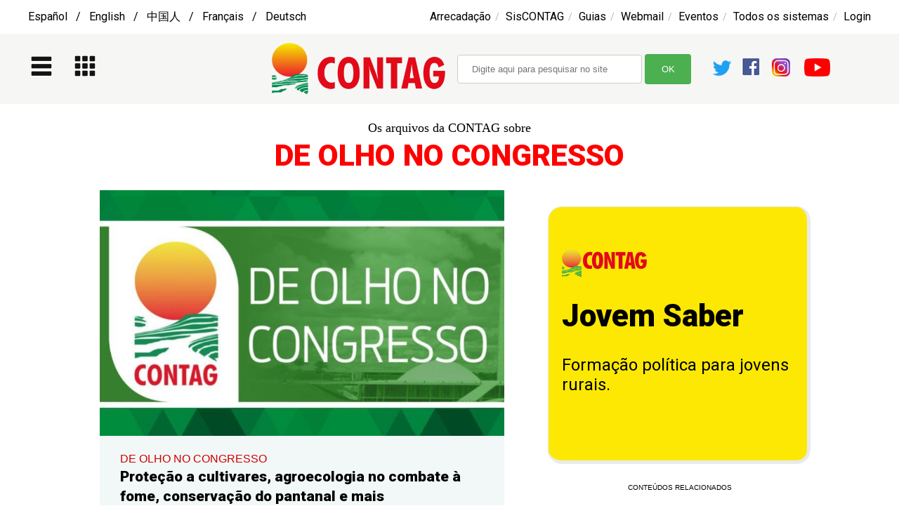

--- FILE ---
content_type: text/html; charset=UTF-8
request_url: https://ww2.contag.org.br/retranca/de-olho-no-congresso
body_size: 17096
content:
<!DOCTYPE html PUBLIC "-//W3C//DTD XHTML 1.0 Transitional//EN" "http://www.w3.org/TR/xhtml1/DTD/xhtml1-transitional.dtd">
<html xmlns="http://www.w3.org/1999/xhtml">
<head>
	<title>CONTAG</title>
	

	<meta http-equiv="Content-Type" content="text/html; charset=UTF-8" />
<meta http-equiv="Cache-Control" content="no-cache, no-store, must-revalidate" />
<meta http-equiv="Pragma" content="no-cache" />
<meta http-equiv="Expires" content="0" />

    
<meta content="DE OLHO NO CONGRESSO - CONTAG" property="og:title" />
<meta property="og:image" content="https://ww2.contag.org.br/imagens/p/18846-2336080-de-olho-no-congresso.jpeg" />
<meta property="og:image:secure_url" content="https://ww2.contag.org.br/imagens/p/18846-2336080-de-olho-no-congresso.jpeg" />



<meta property="og:image:type" content="image/jpeg" />
<meta property="og:image:width" content="400" />
<meta property="og:image:height" content="245" />
<meta property="og:url" content="https://ww2.contag.org.br/retranca/de-olho-no-congresso" />
<meta property="og:site_name" content="CONTAG" />
<meta property='og:type' content='article' />
<meta property='og:title' content='DE OLHO NO CONGRESSO - CONTAG' />
<meta property='fb:app_id' content='546618952182113' />
<meta property='og:description' content='Arquivos da CONTAG sobre DE OLHO NO CONGRESSO' />
<meta name="twitter:card" content="summary_large_image" />
<meta name="twitter:description" content="Arquivos da CONTAG sobre DE OLHO NO CONGRESSO" />
<meta name="twitter:title" content="DE OLHO NO CONGRESSO - CONTAG" />
<meta name="twitter:site" content="@contagBrasil" />
<meta name="twitter:image" content="https://ww2.contag.org.br/imagens/p/18846-2336080-de-olho-no-congresso.jpeg" />



<link href="https://ww2.contag.org.br/imagens/18846-2336080-de-olho-no-congresso.jpeg" rel="image_src">
<link rel="icon" href="https://ww2.contag.org.br/tools/img/contag2022.png">

        <script type="text/javascript" language="JavaScript"><!--

		function navigateTo(){
			// bind change event to select
			$('#dynamic_select').on('change', function () {
				var url = $(this).val(); // get selected value
				if (url) { // require a URL
					window.location = url; // redirect
				}
				return false;
			});
		}

		function busca_resultados(d) {
			if(d.length < 1) { return; }

			document.getElementById('resultados_tema').style.display = 'none';
			document.getElementById('resultados_noticia').style.display = 'none';
				document.getElementById('resultados_video').style.display = 'none';
				document.getElementById('resultados_artigo').style.display = 'none';
				document.getElementById('resultados_perfil').style.display = 'none';
				document.getElementById('resultados_audio').style.display = 'none';
				document.getElementById('resultados_pagina').style.display = 'none';
				document.getElementById('resultados_documento').style.display = 'none';
				            document.getElementById(d).style.display = "inline-block";
		}


		function busca_resultados_bandeiras(d) {
			if(d.length < 1) { return; }

			document.getElementById('conteudo').style.display = 'none'
			document.getElementById('resultados_noticia').style.display = 'none';
				document.getElementById('resultados_video').style.display = 'none';
				document.getElementById('resultados_artigo').style.display = 'none';
				document.getElementById('resultados_perfil').style.display = 'none';
				document.getElementById('resultados_audio').style.display = 'none';
				document.getElementById('resultados_pagina').style.display = 'none';
				document.getElementById('resultados_documento').style.display = 'none';
				            document.getElementById(d).style.display = "inline-block";
		}


        function homeEditOps(d) {
			if(d.length < 1) { return; }

			document.getElementById('home_template').style.display = "none";
            document.getElementById('home_conteudo').style.display = "none";
            document.getElementById(d).style.display = "inline-block";
		}

		function Abrir(d) {
			if(d.length < 1) { return; }

			document.getElementById(d).style.display = "inline-block";
		}

		function Fechar(d) {
			if(d.length < 1) { return; }

			document.getElementById(d).style.display = "none";
		}


		function changeSizeByBtn(size) {
            //var cont = document.getElementById("containerTXT");

            // Set value of the parameter as fontSize
           // cont.style.fontSize = size;

		   document.getElementById("texto").style.fontSize = "2.5rem";

        }


 

	//--></script>
	
	<link rel="preconnect" href="https://fonts.googleapis.com">
	<link rel="preconnect" href="https://fonts.gstatic.com" crossorigin>

	
	<link href="https://fonts.googleapis.com/css2?family=Inconsolata:wght@300;700&family=Roboto:wght@400;900&display=swap" rel="stylesheet">

	
	
	 
	<link href='/tools/dist/css/lightbox.css' rel='stylesheet'>
	<script src="//ajax.googleapis.com/ajax/libs/jquery/3.3.1/jquery.min.js"></script>
    <script>window.jQuery || document.write('<script src="/tools/js/vendor/jquery-3.3.1.min.js"><\/script>')</script>

	<!-- <script src="https://ajax.googleapis.com/ajax/libs/jquery/2.1.4/jquery.min.js"></script>-->
  	<link rel="stylesheet" href="/tools/kit/print.css" type="text/css" media="print" />
	<link rel="stylesheet" href="/tools/kit/css.css" type="text/css" media="screen" />

		<style>
		input[id=busca], select {
			width: 263px;
			padding: 12px 20px;
			margin: 1px 0;
			display: inline-block;
			border: 1px solid #ccc;
			border-radius: 4px;
			box-sizing: border-box;
		}

		input[id=submitbusca] {
			width: 66px;
			background-color: #4CAF50;
			color: white;
			padding: 14px 20px;
			margin: 8px 0;
			border: none;
			border-radius: 4px;
			cursor: pointer;
		}

		input[id=submitbusca]:hover {
			background-color: #45a049;
		}
		</style>
</head>
<body >

<div id="menu" style="width:100%; height:2500px; margin:0px; float:left; z-index:2; position:absolute; display:none; margin-top:0px;top:0px;">
            <div id="menu1" style="width:28%; padding:1%; height:100%; margin:0px; float:left; background-color:#fff; position:relative;">
            <img src="/tools/img/contag.jpg" height="40"><div style='width:97%;display: inline-block; padding-left:3%; float:left; padding-top:15px; padding-bottom:15px; border-bottom-style:solid; border-bottom-color:#e8eaed; border-bottom-width: 1px; text-align:left; '><div style='width:100%; padding-top:10px; text-align:center; padding-bottom:10px; display:inline-block;'><b><span class='destaque1' style='font-weight:bold;'>CONHEÇA A CONTAG:</span></b></div><div style='width:97%; padding-left:3%; float:left; background-color:#f7f8f9; padding-top:15px; padding-bottom:15px; border-bottom-style:solid; border-bottom-color:#e8eaed; border-bottom-width: 1px; text-align:left; '><span class='menu'><a onclick="Abrir('menu1submenu3'); return true;" href="javascript:Abrir('menu1submenu3')">Bandeiras de Luta</a></span><div id='menu1submenu3' style='display:none; width:100%; background-color:#f5f4f2;'><span class='btnBusca' style='float:right;'><a onclick="Fechar('menu1submenu3'); return true;" href="javascript:Fechar('menu1submenu3')"> X </a></span><BR><span class='menu'><a href='https://ww2.contag.org.br/sobre-a-agricultura-familiar' >Fortalecimento da Agricultura Familiar</a></span><BR><HR><span class='menu'><a href='https://ww2.contag.org.br/sobre-a-reforma-agraria' >Acesso à terra e reforma agrária</a></span><BR><HR><span class='menu'><a href='https://ww2.contag.org.br/politicas-publicas-estruturantes' >Políticas públicas estruturantes</a></span><BR><HR><span class='menu'><a href='https://ww2.contag.org.br/sobre-as-politicas-sociais-para-o-campo' >Políticas Sociais para o meio rural</a></span><BR><HR><span class='menu'><a href='https://ww2.contag.org.br/paridade-de-genero' >Paridade de gênero</a></span><BR><HR><span class='menu'><a href='https://ww2.contag.org.br/sucessao-rural' >Sucessão Rural</a></span><BR><HR><span class='menu'><a href='https://ww2.contag.org.br/valorizacao-dos-sujeitos-do-campo--floresta-e-aguas' >Fortalecimento dos sujeitos do campo, floresta e águas</a></span><BR><HR><span class='menu'><a href='https://ww2.contag.org.br/sobre-a-agroecologia' >Agroecologia</a></span><BR><HR><span class='menu'><a href='https://ww2.contag.org.br/preservacao-e-conservacao-ambiental' >Preservação e conservação ambiental</a></span><BR><HR><span class='menu'><a href='https://ww2.contag.org.br/combate-a-violencia-no-campo' >Combate à violência no campo</a></span><BR><HR><span class='menu'><a href='https://ww2.contag.org.br/sobre-os-direitos-dos-assalariados-as--rurais' >Direitos dos Assalariados/as Rurais</a></span><BR><HR></div></div><div style='width:97%; padding-left:3%; float:left; background-color:#f7f8f9; padding-top:15px; padding-bottom:15px; border-bottom-style:solid; border-bottom-color:#e8eaed; border-bottom-width: 1px; text-align:left; '><span class='menu'><a href='https://ww2.contag.org.br/padrss---projeto-alternativo-de-desenvolvimento-rural-sustentavel-e-solidario' >Projeto Alternativo de Desenvolvimento Rural Sustentável e Solidário</a></span></div><div style='width:97%; padding-left:3%; float:left; background-color:#f7f8f9; padding-top:15px; padding-bottom:15px; border-bottom-style:solid; border-bottom-color:#e8eaed; border-bottom-width: 1px; text-align:left; '><span class='menu'><a onclick="Abrir('menu1submenu6'); return true;" href="javascript:Abrir('menu1submenu6')">Mobilizações</a></span><div id='menu1submenu6' style='display:none; width:100%; background-color:#f5f4f2;'><span class='btnBusca' style='float:right;'><a onclick="Fechar('menu1submenu6'); return true;" href="javascript:Fechar('menu1submenu6')"> X </a></span><BR><span class='menu'><a href='https://ww2.contag.org.br/tema/grito-da-terra' >Grito da Terra Brasil</a></span><BR><HR><span class='menu'><a href='https://ww2.contag.org.br/tema/marcha-das-margaridas' >Marcha das Margaridas</a></span><BR><HR><span class='menu'><a href='https://ww2.contag.org.br/tema/festival-nacional-da-juventude-rural' >Festival Nacional da Juventude Rural</a></span><BR><HR><span class='menu'><a href='https://ww2.contag.org.br/tema/festival-juventude-rural-conectada' >Festival Juventude Rural Conectada</a></span><BR><HR><span class='menu'><a href='https://ww2.contag.org.br/tema/enafor' >Encontro Nacional de Formação (ENAFOR)</a></span><BR><HR><span class='menu'><a href='https://ww2.contag.org.br/tema/terceira-idade' >Plenária Nacional da Terceira Idade</a></span><BR><HR></div></div><div style='width:97%; padding-left:3%; float:left; background-color:#f7f8f9; padding-top:15px; padding-bottom:15px; border-bottom-style:solid; border-bottom-color:#e8eaed; border-bottom-width: 1px; text-align:left; '><span class='menu'><a onclick="Abrir('menu1submenu7'); return true;" href="javascript:Abrir('menu1submenu7')">Campanhas Institucionais</a></span><div id='menu1submenu7' style='display:none; width:100%; background-color:#f5f4f2;'><span class='btnBusca' style='float:right;'><a onclick="Fechar('menu1submenu7'); return true;" href="javascript:Fechar('menu1submenu7')"> X </a></span><BR><span class='menu'><a href='https://ww2.contag.org.br/campanha-nacional-de-sindicalizacao---sindicato-de-portas-abertas' >Campanha Nacional de Sindicalização – Sindicato de Portas Abertas</a></span><BR><HR><span class='menu'><a href='https://ww2.contag.org.br/reforma-agraria-vale-a-pena' >Reforma Agrária: nossa luta vale a pena</a></span><BR><HR><span class='menu'><a href='https://ww2.contag.org.br/introducao-a-decada-da-agricultura-familiar-2019-2028' >Década da Agricultura Familiar</a></span><BR><HR><span class='menu'><a href='https://ww2.contag.org.br/raizes-se-formam-no-campo' >Raízes se formam no campo – Educação Pública e do Campo é um direito nosso</a></span><BR><HR><span class='menu'><a href='https://ww2.contag.org.br/tema/grilagem-de-terra' >Campanha contra a Grilagem</a></span><BR><HR><span class='menu'><a href='https://ww2.contag.org.br/previdencia-social-rural' >Em defesa da Previdência Social Rural</a></span><BR><HR><span class='menu'><a href='https://ww2.contag.org.br/plano-sustentar' >Plano Sustentar</a></span><BR><HR><span class='menu'><a href='https://ww2.contag.org.br/cuidados-com-o-coronavirus' >Cuidados com o Coronavírus</a></span><BR><HR><span class='menu'><a href='https://ww2.contag.org.br/apresentacao---campanha-pela-justa-divisao-do-trabalho-domestico' >Campanha pela Divisão Justa do Trabalho Doméstico</a></span><BR><HR></div></div><div style='width:97%; padding-left:3%; float:left; background-color:#f7f8f9; padding-top:15px; padding-bottom:15px; border-bottom-style:solid; border-bottom-color:#e8eaed; border-bottom-width: 1px; text-align:left; '><span class='menu'><a href='https://ww2.contag.org.br/noticias' >Notícias</a></span></div><div style='width:97%; padding-left:3%; float:left; background-color:#f7f8f9; padding-top:15px; padding-bottom:15px; border-bottom-style:solid; border-bottom-color:#e8eaed; border-bottom-width: 1px; text-align:left; '><span class='menu'><a href='https://ww2.contag.org.br/videos' >Videos</a></span></div><div style='width:97%; padding-left:3%; float:left; background-color:#f7f8f9; padding-top:15px; padding-bottom:15px; border-bottom-style:solid; border-bottom-color:#e8eaed; border-bottom-width: 1px; text-align:left; '><span class='menu'><a href='https://ww2.contag.org.br/voz-da-contag' >Voz da CONTAG</a></span></div><div style='width:97%; padding-left:3%; float:left; background-color:#f7f8f9; padding-top:15px; padding-bottom:15px; border-bottom-style:solid; border-bottom-color:#e8eaed; border-bottom-width: 1px; text-align:left; '><span class='menu'><a onclick="Abrir('menu1submenu5'); return true;" href="javascript:Abrir('menu1submenu5')">Sobre a CONTAG</a></span><div id='menu1submenu5' style='display:none; width:100%; background-color:#f5f4f2;'><span class='btnBusca' style='float:right;'><a onclick="Fechar('menu1submenu5'); return true;" href="javascript:Fechar('menu1submenu5')"> X </a></span><BR><span class='menu'><a href='https://ww2.contag.org.br/a-contag' >A CONTAG</a></span><BR><HR><span class='menu'><a href='https://ww2.contag.org.br/sobre-as-regionais-da-contag' >Regionais da CONTAG</a></span><BR><HR><span class='menu'><a href='https://ww2.contag.org.br/sobre-os-congressos-nacionais' >Congressos</a></span><BR><HR><span class='menu'><a href='https://ww2.contag.org.br/sobre-o-conselho-deliberativo' >Conselho deliberativo</a></span><BR><HR><span class='menu'><a href='https://ww2.contag.org.br/sobre-a-plenaria-nacional' >Plenárias</a></span><BR><HR><span class='menu'><a href='https://ww2.contag.org.br/sobre-os-coletivos-e-comissoes' >Coletivos e comissões</a></span><BR><HR><span class='menu'><a href='https://ww2.contag.org.br/sobre-o-conselho-fiscal' >Conselho fiscal</a></span><BR><HR><span class='menu'><a href='https://ww2.contag.org.br/sobre-a-comissao-nacional-de-etica' >Comissão Nacional de Ética</a></span><BR><HR><span class='menu'><a href='https://ww2.contag.org.br/fale-com-a-contag' >Fale com a CONTAG</a></span><BR><HR></div></div><div style='width:97%; padding-left:3%; float:left; background-color:#f7f8f9; padding-top:15px; padding-bottom:15px; border-bottom-style:solid; border-bottom-color:#e8eaed; border-bottom-width: 1px; text-align:left; '><span class='menu'><a href='https://ww2.contag.org.br/diretoria' >Diretoria</a></span></div><div style='width:97%; padding-left:3%; float:left; background-color:#f7f8f9; padding-top:15px; padding-bottom:15px; border-bottom-style:solid; border-bottom-color:#e8eaed; border-bottom-width: 1px; text-align:left; '><span class='menu'><a onclick="Abrir('menu1submenu2'); return true;" href="javascript:Abrir('menu1submenu2')">Secretarias</a></span><div id='menu1submenu2' style='display:none; width:100%; background-color:#f5f4f2;'><span class='btnBusca' style='float:right;'><a onclick="Fechar('menu1submenu2'); return true;" href="javascript:Fechar('menu1submenu2')"> X </a></span><BR><span class='menu'><a href='https://ww2.contag.org.br/presidencia' >Presidência</a></span><BR><HR><span class='menu'><a href='https://ww2.contag.org.br/vice-presidencia-e-secretaria-de-relacoes-internacionais' >Vice-presidência e Relações Internacionais</a></span><BR><HR><span class='menu'><a href='https://ww2.contag.org.br/secretaria-geral' >Secretaria Geral</a></span><BR><HR><span class='menu'><a href='https://ww2.contag.org.br/secretaria-de-financas-e-administracao' >Finanças e Administração</a></span><BR><HR><span class='menu'><a href='https://ww2.contag.org.br/secretaria-de-politica-agraria' >Política Agrária</a></span><BR><HR><span class='menu'><a href='https://ww2.contag.org.br/secretaria-de-politica-agricola' >Política Agrícola</a></span><BR><HR><span class='menu'><a href='https://ww2.contag.org.br/secretaria-de-meio-ambiente' >Meio Ambiente</a></span><BR><HR><span class='menu'><a href='https://ww2.contag.org.br/secretaria-de-politicas-sociais' >Políticas Sociais</a></span><BR><HR><span class='menu'><a href='https://ww2.contag.org.br/secretaria-de-formacao-e-organizacao-sindical' >Formação e Organização Sindical</a></span><BR><HR><span class='menu'><a href='https://ww2.contag.org.br/secretaria-de-mulheres-trabalhadoras-rurais' >Mulheres Trabalhadoras Rurais</a></span><BR><HR><span class='menu'><a href='https://ww2.contag.org.br/secretaria-de-jovens-trabalhadores-as--rurais' >Jovens Trabalhadores(as) Rurais</a></span><BR><HR><span class='menu'><a href='https://ww2.contag.org.br/secretaria-de-trabalhadores-as--da-terceira-idade' >Trabalhadores(as) da Terceira Idade</a></span><BR><HR></div></div><div style='width:97%; padding-left:3%; float:left; background-color:#f7f8f9; padding-top:15px; padding-bottom:15px; border-bottom-style:solid; border-bottom-color:#e8eaed; border-bottom-width: 1px; text-align:left; '><span class='menu'><a onclick="Abrir('menu1submenu8'); return true;" href="javascript:Abrir('menu1submenu8')">Comunicação</a></span><div id='menu1submenu8' style='display:none; width:100%; background-color:#f5f4f2;'><span class='btnBusca' style='float:right;'><a onclick="Fechar('menu1submenu8'); return true;" href="javascript:Fechar('menu1submenu8')"> X </a></span><BR><span class='menu'><a href='https://ww2.contag.org.br/politica-nacional-de-comunicacao-da-contag' >Política Nacional de Comunicação</a></span><BR><HR><span class='menu'><a href='https://ww2.contag.org.br/sobre-a-assessoria-de-comunicacao' >A Assessoria de Comunicação</a></span><BR><HR><span class='menu'><a href='https://ww2.contag.org.br/comunicacao-visual' >Comunicação Visual</a></span><BR><HR></div></div><div style='width:97%; padding-left:3%; float:left; background-color:#f7f8f9; padding-top:15px; padding-bottom:15px; border-bottom-style:solid; border-bottom-color:#e8eaed; border-bottom-width: 1px; text-align:left; '><span class='menu'><a href='https://app.contag.org.br/site/index2.php?modulo=portal&acao=interna&codpag=133&ano=2025&nw=1&ag=1&ag=1' >Agenda</a></span></div><div style='width:97%; padding-left:3%; float:left; background-color:#f7f8f9; padding-top:15px; padding-bottom:15px; border-bottom-style:solid; border-bottom-color:#e8eaed; border-bottom-width: 1px; text-align:left; '><span class='menu'><a href='http://www.enfoc.org.br/'  target='_blank' >ENFOC</a></span></div><div style='width:97%; padding-left:3%; float:left; background-color:#f7f8f9; padding-top:15px; padding-bottom:15px; border-bottom-style:solid; border-bottom-color:#e8eaed; border-bottom-width: 1px; text-align:left; '><span class='menu'><a href='https://ww2.contag.org.br/sobre-o-cesir' >CESIR</a></span></div><div style='width:97%; padding-left:3%; float:left; background-color:#f7f8f9; padding-top:15px; padding-bottom:15px; border-bottom-style:solid; border-bottom-color:#e8eaed; border-bottom-width: 1px; text-align:left; '><span class='menu'><a href='https://ww2.contag.org.br/cid---centro-de--informacao-e--documentacao' >CID - Centro de Informação e Documentação</a></span></div><div style='width:97%; padding-left:3%; float:left; background-color:#f7f8f9; padding-top:15px; padding-bottom:15px; border-bottom-style:solid; border-bottom-color:#e8eaed; border-bottom-width: 1px; text-align:left; '><span class='menu'><a onclick="Abrir('menuUF'); return true;" href="javascript:Abrir('menuUF')">Federações</a></span><div id='menuUF' style='display:none; width:100%; background-color:#f5f4f2'><div style='width:100%; float:left; display:inline-block; padding-top:10px;'><div style='width:46%; margin-right:2%; float:left; display:inline-block;'><span class='menu'><a href='https://ww2.contag.org.br/tema/acre'>Acre</a><BR><img src='/tools/img/grey2.gif' vspace='10' width='90%' height='1'><BR>
<a href='https://ww2.contag.org.br/tema/alagoas'>Alagoas</a><BR><img src='/tools/img/grey2.gif' vspace='10' width='90%' height='1'><BR>
<a href='https://ww2.contag.org.br/tema/amapa'>Amapá</a><BR><img src='/tools/img/grey2.gif' vspace='10' width='90%' height='1'><BR>
<a href='https://ww2.contag.org.br/tema/amazonas'>Amazonas</a><BR><img src='/tools/img/grey2.gif' vspace='10' width='90%' height='1'><BR>
<a href='https://ww2.contag.org.br/tema/bahia'>Bahia</a><BR><img src='/tools/img/grey2.gif' vspace='10' width='90%' height='1'><BR>
<a href='https://ww2.contag.org.br/tema/ceara'>Ceará</a><BR><img src='/tools/img/grey2.gif' vspace='10' width='90%' height='1'><BR>
<a href='https://ww2.contag.org.br/tema/distrito-federal'>Distrito Federal</a><BR><img src='/tools/img/grey2.gif' vspace='10' width='90%' height='1'><BR>
<a href='https://ww2.contag.org.br/tema/espirito-santo'>Espírito Santo</a><BR><img src='/tools/img/grey2.gif' vspace='10' width='90%' height='1'><BR>
<a href='https://ww2.contag.org.br/tema/goias'>Goiás</a><BR><img src='/tools/img/grey2.gif' vspace='10' width='90%' height='1'><BR>
<a href='https://ww2.contag.org.br/tema/maranhao'>Maranhão</a><BR><img src='/tools/img/grey2.gif' vspace='10' width='90%' height='1'><BR>
<a href='https://ww2.contag.org.br/tema/mato-grosso'>Mato Grosso</a><BR><img src='/tools/img/grey2.gif' vspace='10' width='90%' height='1'><BR>
<a href='https://ww2.contag.org.br/tema/moto-grosso-do-sul'>Mato Grosso do Sul</a><BR><img src='/tools/img/grey2.gif' vspace='10' width='90%' height='1'><BR>
<a href='https://ww2.contag.org.br/tema/minas-gerais'>Minas Gerais</a><BR><img src='/tools/img/grey2.gif' vspace='10' width='90%' height='1'><BR>
<a href='https://ww2.contag.org.br/tema/para'>Pará</a><BR></span></div><div style='width:48%; margin-left:2%; float:left; display:inline-block;'><span class='menu'>
<a href='https://ww2.contag.org.br/tema/paraiba'>Paraíba</a><BR><img src='/tools/img/grey2.gif' vspace='10' width='90%' height='1'><BR>
<a href='https://ww2.contag.org.br/tema/parana'>Paraná</a><BR><img src='/tools/img/grey2.gif' vspace='10' width='90%' height='1'><BR>
<a href='https://ww2.contag.org.br/tema/pernambuco'>Pernambuco</a><BR><img src='/tools/img/grey2.gif' vspace='10' width='90%' height='1'><BR>
<a href='https://ww2.contag.org.br/tema/piaui'>Piauí</a><BR><img src='/tools/img/grey2.gif' vspace='10' width='90%' height='1'><BR>
<a href='https://ww2.contag.org.br/tema/rio-de-janeiro'>Rio de Janeiro</a><BR><img src='/tools/img/grey2.gif' vspace='10' width='90%' height='1'><BR>
<a href='https://ww2.contag.org.br/tema/rio-grande-do-norte'>Rio Grande do Norte</a><BR><img src='/tools/img/grey2.gif' vspace='10' width='90%' height='1'><BR>
<a href='https://ww2.contag.org.br/tema/rio-grande-do-sul'>Rio Grande do Sul</a><BR><img src='/tools/img/grey2.gif' vspace='10' width='90%' height='1'><BR>
<a href='https://ww2.contag.org.br/tema/rondonia'>Rondônia</a><BR><img src='/tools/img/grey2.gif' vspace='10' width='90%' height='1'><BR>
<a href='https://ww2.contag.org.br/tema/roraima'>Roraima</a><BR><img src='/tools/img/grey2.gif' vspace='10' width='90%' height='1'><BR>
<a href='https://ww2.contag.org.br/tema/santa-catarina'>Santa Catarina</a><BR><img src='/tools/img/grey2.gif' vspace='10' width='90%' height='1'><BR>
<a href='https://ww2.contag.org.br/tema/sao-paulo'>São Paulo</a><BR><img src='/tools/img/grey2.gif' vspace='10' width='90%' height='1'><BR>
<a href='https://ww2.contag.org.br/tema/sergipe'>Sergipe</a><BR><img src='/tools/img/grey2.gif' vspace='10' width='90%' height='1'><BR>
<a href='https://ww2.contag.org.br/tema/tocantins'>Tocantins</a><BR></span></div></div></div></div><div style='width:100%; padding-top:10px;text-align:center; padding-bottom:10px; display:inline-block;'><b><span class='destaque1' style='font-weight:bold;'>SISTEMAS</span></b></div><div style='width:97%; padding-left:3%; float:left; background-color:#f7f8f9; padding-top:15px; padding-bottom:15px; border-bottom-style:solid; border-bottom-color:#e8eaed; border-bottom-width: 1px; text-align:left; '><span class='menu'><a href='https://sindicatos.contag.org.br/' >SisCONTAG</a></span></div><div style='width:97%; padding-left:3%; float:left; background-color:#f7f8f9; padding-top:15px; padding-bottom:15px; border-bottom-style:solid; border-bottom-color:#e8eaed; border-bottom-width: 1px; text-align:left; '><span class='menu'><a href='http://www.contag.org.br/arrecadacao/login.php'  target='_blank' >ARRECADAÇÃO</a></span></div><div style='width:97%; padding-left:3%; float:left; background-color:#f7f8f9; padding-top:15px; padding-bottom:15px; border-bottom-style:solid; border-bottom-color:#e8eaed; border-bottom-width: 1px; text-align:left; '><span class='menu'><a href='https://arrecadacao.contag.org.br/guias.php' >GUIAS E CONTRIBUIÇÕES</a></span></div><div style='width:97%; padding-left:3%; float:left; background-color:#f7f8f9; padding-top:15px; padding-bottom:15px; border-bottom-style:solid; border-bottom-color:#e8eaed; border-bottom-width: 1px; text-align:left; '><span class='menu'><a href='https://mail.google.com/a/contag.org.br' >WEBMAIL</a></span></div><div style='width:97%; padding-left:3%; float:left; background-color:#f7f8f9; padding-top:15px; padding-bottom:15px; border-bottom-style:solid; border-bottom-color:#e8eaed; border-bottom-width: 1px; text-align:left; '><span class='menu'><a href='https://eventos.contag.org.br/' >SISTEMA DE EVENTOS</a></span></div><div style='width:97%; padding-left:3%; float:left; background-color:#f7f8f9; padding-top:15px; padding-bottom:15px; border-bottom-style:solid; border-bottom-color:#e8eaed; border-bottom-width: 1px; text-align:left; '><span class='menu'><a href='https://app.contag.org.br/site/admin.php' >INTRANET</a></span></div><div style='width:97%; padding-left:3%; float:left; background-color:#f7f8f9; padding-top:15px; padding-bottom:15px; border-bottom-style:solid; border-bottom-color:#e8eaed; border-bottom-width: 1px; text-align:left; '><span class='menu'><a href='https://jovemsaber.contag.org.br/' >JOVEM SABER</a></span></div><div style='width:97%; padding-left:3%; float:left; background-color:#f7f8f9; padding-top:15px; padding-bottom:15px; border-bottom-style:solid; border-bottom-color:#e8eaed; border-bottom-width: 1px; text-align:left; '><span class='menu'><a href='https://app.contag.org.br/site/index2.php?modulo=portal&acao=interna&codpag=325&nw=1' >LEGISLATIVO</a></span></div><div style='width:97%; padding-left:3%; float:left; background-color:#f7f8f9; padding-top:15px; padding-bottom:15px; border-bottom-style:solid; border-bottom-color:#e8eaed; border-bottom-width: 1px; text-align:left; '><span class='menu'><a href='https://app.contag.org.br/site/index2.php?modulo=portal&acao=interna&codpag=94&dc=1&dc=1&nw=1' >EDITAIS</a></span></div></div></div><div id='sombra' style='width:70%; height:100%; margin:0px; float:left; position:relative; background-color:#000; opacity:0.6;'><a onclick="Fechar('menu'); return true;" href="javascript:Fechar('menu')"><img src='/tools/img/vazio.gif' height='100%' width='100%'></a></div></div>
<div id="ferramentas" style="width:1200px; text-align:left; float:center; margin-left:auto; margin-right:auto; position:relative; margin-top:10px; ">
	<span class='menu'>
		<!-- 
		<a href='https://ww2-contag-org-br.translate.goog/?_x_tr_sl=auto&_x_tr_tl=es&_x_tr_hl=en-US&_x_tr_pto=wapp'>Español</a> &nbsp; / &nbsp; 
		<a href='https://ww2-contag-org-br.translate.goog/?_x_tr_sl=auto&_x_tr_tl=en&_x_tr_hl=en-US&_x_tr_pto=wapp'>English</a> &nbsp; / &nbsp; 
		<a href='https://ww2-contag-org-br.translate.goog/?_x_tr_sl=auto&_x_tr_tl=zh-CN&_x_tr_hl=en-US&_x_tr_pto=wapp'>中国人</a> &nbsp; / &nbsp; 
		<a href='https://ww2-contag-org-br.translate.goog/?_x_tr_sl=auto&_x_tr_tl=fr&_x_tr_hl=en-US&_x_tr_pto=wapp'>Français</a> &nbsp; / &nbsp; 
		<a href='https://ww2-contag-org-br.translate.goog/?_x_tr_sl=auto&_x_tr_tl=de&_x_tr_hl=en-US&_x_tr_pto=wapp'>Deutsch</a>
		-->
		<a href='https://ww2-contag-org-br.translate.goog/?_x_tr_sl=auto&_x_tr_tl=es&_x_tr_hl=en-US&_x_tr_pto=wapp'>Español  &nbsp; / &nbsp; 
		 English  &nbsp; / &nbsp; 
		中国人 &nbsp; / &nbsp; 
		Français  &nbsp; / &nbsp; 
		Deutsch</a>
	</span>

	<span class='menu' style='float:right'>

		<a href='http://www.contag.org.br/arrecadacao/login.php' target='_blank'>Arrecadação</a>&nbsp; / &nbsp; 
		<a href='https://sindicatos.contag.org.br/' target='_blank'>SisCONTAG</a>&nbsp; / &nbsp; 
		<a href='https://arrecadacao.contag.org.br/guias.php' target='_blank'>Guias</a>&nbsp; / &nbsp; 
		<a href='https://mail.google.com/a/contag.org.br' target='_blank'>Webmail</a>&nbsp; / &nbsp; 
		<a href='https://eventos.contag.org.br/' target='_blank'>Eventos</a>&nbsp; / &nbsp; 
		
		<a onclick="Abrir('apps'); return true;" href="javascript:Abrir('apps')">Todos os sistemas</a>&nbsp; / &nbsp; 
		<a href='https://ww2.contag.org.br/login'>Login</a>

	</span>


	</div>


<div style="width:100%; text-align:center; float:left; left:0px; right:0px; position:relative;   margin-top:10px;  background-color:#f6f7f5;">



	<div id="topo" style="width:1200px; height:80px; overflow:hidden; display:inline-block; text-align:left; float:center; margin-left:auto; margin-right:auto; position:relative; margin-top:10px;  margin-bottom:10px;z-index:1;">




		

	<div style="width:280px; float:left; padding-top:20px;  ">
		&nbsp;<a onclick="Abrir('menu'); return true;" href="javascript:Abrir('menu')"><img src="/tools/img/menu.gif" height="30"></a>
		&nbsp; &nbsp; &nbsp;
		&nbsp;<a onclick="Abrir('apps'); return true;" href="javascript:Abrir('apps')"><img src="/tools/img/apps.gif" height="30" vspace="1"></a> 
		&nbsp; &nbsp; &nbsp;
		

		
	</div>

	<div style="width:224px; float:left; margin-left:39px; margin-top:0px; display:inline-block;  ">
		<span class="logotipo1"><a href='https://ww2.contag.org.br'><img src="/tools/img/3_logo_horizontal.png"  height="80"></a></span>

	</div>
 

	<form action='https://ww2.contag.org.br' method='post'>
	<div style='width:560px; margin-left:60px; margin-top:-1px; display:inline-block;'>

			

			<input type='hidden' name='buscando' value='2'>
			&nbsp; <input type='text' id='busca' size='30' name='objeto' required placeholder='Digite aqui para pesquisar no site'>
			<input type='submit' id='submitbusca' value='OK'>
			<!-- <img src='/tools/img/redes.png'> -->
			<div style='width:180px; height:30px;  display:inline-block; margin-top:16px; margin-left:25px;'>
    
    <!-- <a href='' target='_blank'><img src='/tools/img/twitter.png'></a>&nbsp; -->
  
    <div style='width:33px; height:30px; display:inline-block; float:left; padding-top:9px;'>
        <a href='https://twitter.com/ContagBrasil' target='_blank'><img height='30' src='/tools/img/twitter.png' align='left'></a>
    </div>
    <div style='width:33px; height:30px; display:inline-block; float:left; margin-left:10px; padding-top:9px;'>
        <a href='https://www.facebook.com/imprensacontag' target='_blank'><img  height='26'  src='/tools/img/facebook.png' align='left'></a>
    </div>
    <div style='width:33px; height:30px; display:inline-block; float:left; margin-left:10px; padding-top:10px;'>
        <a href='https://www.instagram.com/contag_brasil/' target='_blank'><img  height='26' src='/tools/img/instagram.png' align='left'></a>&nbsp; 
    </div>
    <div style='width:33px; height:30px; display:inline-block; float:left; margin-left:13px; padding-top:10px;'>
        <a href='https://www.youtube.com/channel/UCfi7PCkseJNwGbaD0X-mAXA' target='_blank'><img  height='26'  src='/tools/img/youtube.png' align='left'></a>
    </div>
     <div style='width:171px; height:30px; display:inline-block; float:left;'>
       
        <!-- <img src='/tools/img/google.png'>  <span class='destaque1'><a href='/assine'>Assine</a></span> -->
    </div> 
</div>		  
	</div>
	</form>






	</div>


</div>
</form>


<div style="width:1200px; text-align:left; float:center; margin-left:auto; margin-right:auto; position:relative; ">

<div id='apps' style='width:1200px; display:none; text-align:left; float:center; margin-left:auto; margin-right:auto; position:relative; margin-top:10px;  margin-bottom:10px;z-index:1;'>
            <div style='width:100%;'>
                <span class='texto' style='color:#000;font-size:22px;'>Sistemas</span>
                &nbsp;
                <span class='btnBusca' ><a onclick="Fechar('apps'); return true;" href="javascript:Fechar('apps')">X</a></span>
            </div><div style='width:18%; padding:2%; float:left;border-radius:20px; background-color:#f7f8f9; border-style:solid; border-color:#e8eaed; border-width: 1px; border-bottom-width:5px; border-right-width:5px; text-align:left; margin:1%; '><span class='menu'><a href='https://sindicatos.contag.org.br/' target='_blank'>SisCONTAG</a></span></div><div style='width:18%; padding:2%; float:left;border-radius:20px; background-color:#f7f8f9; border-style:solid; border-color:#e8eaed; border-width: 1px; border-bottom-width:5px; border-right-width:5px; text-align:left; margin:1%; '><span class='menu'><a href='http://www.contag.org.br/arrecadacao/login.php' target='_blank'>ARRECADAÇÃO</a></span></div><div style='width:18%; padding:2%; float:left;border-radius:20px; background-color:#f7f8f9; border-style:solid; border-color:#e8eaed; border-width: 1px; border-bottom-width:5px; border-right-width:5px; text-align:left; margin:1%; '><span class='menu'><a href='https://arrecadacao.contag.org.br/guias.php' target='_blank'>GUIAS E CONTRIBUIÇÕES</a></span></div><div style='width:18%; padding:2%; float:left;border-radius:20px; background-color:#f7f8f9; border-style:solid; border-color:#e8eaed; border-width: 1px; border-bottom-width:5px; border-right-width:5px; text-align:left; margin:1%; '><span class='menu'><a href='https://mail.google.com/a/contag.org.br' target='_blank'>WEBMAIL</a></span></div><div style='width:18%; padding:2%; float:left;border-radius:20px; background-color:#f7f8f9; border-style:solid; border-color:#e8eaed; border-width: 1px; border-bottom-width:5px; border-right-width:5px; text-align:left; margin:1%; '><span class='menu'><a href='https://eventos.contag.org.br/' target='_blank'>SISTEMA DE EVENTOS</a></span></div><div style='width:18%; padding:2%; float:left;border-radius:20px; background-color:#f7f8f9; border-style:solid; border-color:#e8eaed; border-width: 1px; border-bottom-width:5px; border-right-width:5px; text-align:left; margin:1%; '><span class='menu'><a href='https://app.contag.org.br/site/admin.php' target='_blank'>INTRANET</a></span></div><div style='width:18%; padding:2%; float:left;border-radius:20px; background-color:#f7f8f9; border-style:solid; border-color:#e8eaed; border-width: 1px; border-bottom-width:5px; border-right-width:5px; text-align:left; margin:1%; '><span class='menu'><a href='https://jovemsaber.contag.org.br/' target='_blank'>JOVEM SABER</a></span></div><div style='width:18%; padding:2%; float:left;border-radius:20px; background-color:#f7f8f9; border-style:solid; border-color:#e8eaed; border-width: 1px; border-bottom-width:5px; border-right-width:5px; text-align:left; margin:1%; '><span class='menu'><a href='https://app.contag.org.br/site/index2.php?modulo=portal&acao=interna&codpag=325&nw=1' target='_blank'>LEGISLATIVO</a></span></div><div style='width:18%; padding:2%; float:left;border-radius:20px; background-color:#f7f8f9; border-style:solid; border-color:#e8eaed; border-width: 1px; border-bottom-width:5px; border-right-width:5px; text-align:left; margin:1%; '><span class='menu'><a href='https://app.contag.org.br/site/index2.php?modulo=portal&acao=interna&codpag=94&dc=1&dc=1&nw=1' target='_blank'>EDITAIS</a></span></div>

</div>
<div style='width:100%;  float:left; text-align:left; '><div style='text-align:center; margin-top:20px;'><span class='texto'>Os arquivos da CONTAG sobre </span><BR><span class='titulo' style='color:#f00; font-size:43px;line-height:50px;'>DE OLHO NO CONGRESSO</span><BR></div><div style='width:100%; display:inline-block;'></div><div style='width:100%; display:inline-block;'><div style='width:8%; display:inline-block; float:left;'><BR><div style='display:none;'></div></div><div style='width:50%; text-align:left; display:inline-block; float:left; padding-top:19px;'><div id='item18846' style='width:96%; margin:1%; background-color:#f2f7f7;  margin-bottom:15px; float:left;text-align:left; '><div style='width:100%; margin-bottom:11px; height:350px; overflow:hidden; display:inline-block; background-color:#ccc; background-image:url(/imagens/m/18846-2336080-de-olho-no-congresso.jpeg); background-size:cover;background-position:center;'><a href='https://ww2.contag.org.br/protecao-a-cultivares--agroecologia-no-combate-a-fome--conservacao-do-pantanal-e-mais-20250411'><img src='/tools/img/vazio.gif' width='100%' height='100%'></a></div><div style='width:100%; background-color:f2f7f7; margin-bottom:5px; padding-top:10px;'><div style='width:90%; margin-left:5%; display:inline-block; margin-top:1px;'><span class='retranca'><a href='https://ww2.contag.org.br/tema/de-olho-no-congresso'>DE OLHO NO CONGRESSO</a></span><BR><span class='destaque'> <a href='https://ww2.contag.org.br/protecao-a-cultivares--agroecologia-no-combate-a-fome--conservacao-do-pantanal-e-mais-20250411'>Proteção a cultivares, agroecologia no combate à fome, conservação do pantanal e mais</a></span><BR>11 de Abril de 2025<BR></div></div></div><div id='item18817' style='width:96%; margin:1%; background-color:#f2f7f7;  margin-bottom:15px; float:left;text-align:left; '><div style='width:100%; margin-bottom:11px; height:350px; overflow:hidden; display:inline-block; background-color:#ccc; background-image:url(/imagens/m/18817-1703662-de-olho-no-congresso.jpeg); background-size:cover;background-position:center;'><a href='https://ww2.contag.org.br/orcamento--isencao-de-imposto-de-renda--verbas-da-saude-e-mais-20250321'><img src='/tools/img/vazio.gif' width='100%' height='100%'></a></div><div style='width:100%; background-color:f2f7f7; margin-bottom:5px; padding-top:10px;'><div style='width:90%; margin-left:5%; display:inline-block; margin-top:1px;'><span class='retranca'><a href='https://ww2.contag.org.br/tema/de-olho-no-congresso'>DE OLHO NO CONGRESSO</a></span><BR><span class='destaque'> <a href='https://ww2.contag.org.br/orcamento--isencao-de-imposto-de-renda--verbas-da-saude-e-mais-20250321'>Orçamento, isenção de imposto de renda, verbas da saúde e mais</a></span><BR>21 de Março de 2025<BR></div></div></div><div id='item18806' style='width:96%; margin:1%; background-color:#f2f7f7;  margin-bottom:15px; float:left;text-align:left; '><div style='width:100%; margin-bottom:11px; height:350px; overflow:hidden; display:inline-block; background-color:#ccc; background-image:url(/imagens/m/18806-574931-de-olho-no-congresso.jpeg); background-size:cover;background-position:center;'><a href='https://ww2.contag.org.br/orcamento--recursos-para-recuperacao-no-rs-e-mais-20250314'><img src='/tools/img/vazio.gif' width='100%' height='100%'></a></div><div style='width:100%; background-color:f2f7f7; margin-bottom:5px; padding-top:10px;'><div style='width:90%; margin-left:5%; display:inline-block; margin-top:1px;'><span class='retranca'><a href='https://ww2.contag.org.br/tema/de-olho-no-congresso'>DE OLHO NO CONGRESSO</a></span><BR><span class='destaque'> <a href='https://ww2.contag.org.br/orcamento--recursos-para-recuperacao-no-rs-e-mais-20250314'>Orçamento, recursos para recuperação no RS e mais</a></span><BR>14 de Março de 2025<BR></div></div></div><div style='width:96%;  background-color:#f7f8f9;  float:left; border-bottom-style:solid; border-bottom-color:#e8eaed; border-bottom-width: 1px; margin-bottom:30px; padding:2%; text-align:left; '><span class='retranca'><a  href='https://ww2.contag.org.br/tema/de-olho-no-congresso'>DE OLHO NO CONGRESSO</a></span><BR><span class='destaque''><a href='https://ww2.contag.org.br/combate-a-incendio-na-amazonia--violencia-domestica--inteligencia-artificial-e-mais-20250221'>Combate a incêndio na Amazônia, violência doméstica, inteligência artificial e mais</a></span><BR><span class='quando'>21 de Fevereiro de 2025</span><BR></div><div style='width:96%;  background-color:#f7f8f9;  float:left; border-bottom-style:solid; border-bottom-color:#e8eaed; border-bottom-width: 1px; margin-bottom:30px; padding:2%; text-align:left; '><span class='retranca'><a  href='https://ww2.contag.org.br/tema/de-olho-no-congresso'>DE OLHO NO CONGRESSO</a></span><BR><span class='destaque''><a href='https://ww2.contag.org.br/bioeconomia-com-plantas-medicinais--acao-climatica-e-mais-20250214'>Bioeconomia com plantas medicinais, ação climática e mais</a></span><BR><span class='quando'>14 de Fevereiro de 2025</span><BR></div><div style='width:96%;  background-color:#f7f8f9;  float:left; border-bottom-style:solid; border-bottom-color:#e8eaed; border-bottom-width: 1px; margin-bottom:30px; padding:2%; text-align:left; '><span class='retranca'><a  href='https://ww2.contag.org.br/tema/de-olho-no-congresso'>DE OLHO NO CONGRESSO</a></span><BR><span class='destaque''><a href='https://ww2.contag.org.br/pautas-polemicas--agenda-economica--isencao-do-ir-e-mais-20250207'>Pautas polêmicas, agenda econômica, isenção do IR e mais</a></span><BR><span class='quando'>07 de Fevereiro de 2025</span><BR></div><div style='width:96%;  background-color:#f7f8f9;  float:left; border-bottom-style:solid; border-bottom-color:#e8eaed; border-bottom-width: 1px; margin-bottom:30px; padding:2%; text-align:left; '><span class='retranca'><a  href='https://ww2.contag.org.br/tema/de-olho-no-congresso'>DE OLHO NO CONGRESSO</a></span><BR><span class='destaque''><a href='https://ww2.contag.org.br/bioinsumos--cooperativismo--biocombustiveis-e-mais-20241206'>Bioinsumos, cooperativismo, biocombustíveis e mais</a></span><BR><span class='quando'>06 de Dezembro de 2024</span><BR></div><div style='width:96%;  background-color:#f7f8f9;  float:left; border-bottom-style:solid; border-bottom-color:#e8eaed; border-bottom-width: 1px; margin-bottom:30px; padding:2%; text-align:left; '><span class='retranca'><a  href='https://ww2.contag.org.br/tema/de-olho-no-congresso'>DE OLHO NO CONGRESSO</a></span><BR><span class='destaque''><a href='https://ww2.contag.org.br/pronaf--plano-safra--economia-solidaria--bioinsumos-agricolas-e-mais-20241129'>Pronaf, Plano Safra, Economia Solidária, bioinsumos agrícolas e mais</a></span><BR><span class='quando'>29 de Novembro de 2024</span><BR></div><div style='width:96%;  background-color:#f7f8f9;  float:left; border-bottom-style:solid; border-bottom-color:#e8eaed; border-bottom-width: 1px; margin-bottom:30px; padding:2%; text-align:left; '><span class='retranca'><a  href='https://ww2.contag.org.br/tema/de-olho-no-congresso'>DE OLHO NO CONGRESSO</a></span><BR><span class='destaque''><a href='https://ww2.contag.org.br/mercado-de-carbono--emendas-ao-orcamento--cota-em-concursos-e-mais-20241121'>Mercado de carbono, emendas ao orçamento, cota em concursos e mais</a></span><BR><span class='quando'>21 de Novembro de 2024</span><BR></div><div style='width:96%;  background-color:#f7f8f9;  float:left; border-bottom-style:solid; border-bottom-color:#e8eaed; border-bottom-width: 1px; margin-bottom:30px; padding:2%; text-align:left; '><span class='retranca'><a  href='https://ww2.contag.org.br/tema/de-olho-no-congresso'>DE OLHO NO CONGRESSO</a></span><BR><span class='destaque''><a href='https://ww2.contag.org.br/mercado-de-carbono--politica-nacional-de-cuidados--recursos-para-o-rs-e-mais-20241114'>Mercado de carbono, política nacional de cuidados, recursos para o RS e mais</a></span><BR><span class='quando'>14 de Novembro de 2024</span><BR></div><div style='width:96%;  background-color:#f7f8f9;  float:left; border-bottom-style:solid; border-bottom-color:#e8eaed; border-bottom-width: 1px; margin-bottom:30px; padding:2%; text-align:left; '><span class='retranca'><a  href='https://ww2.contag.org.br/tema/de-olho-no-congresso'>DE OLHO NO CONGRESSO</a></span><BR><span class='destaque''><a href='https://ww2.contag.org.br/inclusao-da-agricultura-familiar-em-fundo-garantidor--reforma-tributaria-e-mais-20241101'>Inclusão da agricultura familiar em fundo garantidor, reforma tributária e mais</a></span><BR><span class='quando'>01 de Novembro de 2024</span><BR></div><div style='width:96%;  background-color:#f7f8f9;  float:left; border-bottom-style:solid; border-bottom-color:#e8eaed; border-bottom-width: 1px; margin-bottom:30px; padding:2%; text-align:left; '><span class='retranca'><a  href='https://ww2.contag.org.br/tema/de-olho-no-congresso'>DE OLHO NO CONGRESSO</a></span><BR><span class='destaque''><a href='https://ww2.contag.org.br/cnis-rural--justica-climatica--doacao-de-alimentos-e-mais-20241018'>CNIS Rural, justiça climática, doação de alimentos e mais</a></span><BR><span class='quando'>18 de Outubro de 2024</span><BR></div><div style='width:96%;  background-color:#f7f8f9;  float:left; border-bottom-style:solid; border-bottom-color:#e8eaed; border-bottom-width: 1px; margin-bottom:30px; padding:2%; text-align:left; '><span class='retranca'><a  href='https://ww2.contag.org.br/tema/de-olho-no-congresso'>DE OLHO NO CONGRESSO</a></span><BR><span class='destaque''><a href='https://ww2.contag.org.br/reforma-tributaria--recursos-para-pescadores-do-norte-afetados-pela-seca-e-mais-20241011'>Reforma Tributária, recursos para pescadores do norte afetados pela seca e mais</a></span><BR><span class='quando'>11 de Outubro de 2024</span><BR></div><div style='width:96%;  background-color:#f7f8f9;  float:left; border-bottom-style:solid; border-bottom-color:#e8eaed; border-bottom-width: 1px; margin-bottom:30px; padding:2%; text-align:left; '><span class='retranca'><a  href='https://ww2.contag.org.br/tema/de-olho-no-congresso'>DE OLHO NO CONGRESSO</a></span><BR><span class='destaque''><a href='https://ww2.contag.org.br/credito-para-agricultura-familiar--inclusao-produtiva--cooperativas-de-seguro-e-mais-20240830'>Crédito para agricultura familiar, inclusão produtiva, cooperativas de seguro e mais</a></span><BR><span class='quando'>30 de Agosto de 2024</span><BR></div><div style='width:96%;  background-color:#f7f8f9;  float:left; border-bottom-style:solid; border-bottom-color:#e8eaed; border-bottom-width: 1px; margin-bottom:30px; padding:2%; text-align:left; '><span class='retranca'><a  href='https://ww2.contag.org.br/tema/de-olho-no-congresso'>DE OLHO NO CONGRESSO</a></span><BR><span class='destaque''><a href='https://ww2.contag.org.br/reforma-tributaria--candidaturas-de-mulheres--protecao-aos-yanomamis-e-mais-20240712'>Reforma tributária, candidaturas de mulheres, proteção aos yanomamis e mais</a></span><BR><span class='quando'>12 de Julho de 2024</span><BR></div><div style='width:96%;  background-color:#f7f8f9;  float:left; border-bottom-style:solid; border-bottom-color:#e8eaed; border-bottom-width: 1px; margin-bottom:30px; padding:2%; text-align:left; '><span class='retranca'><a  href='https://ww2.contag.org.br/tema/de-olho-no-congresso'>DE OLHO NO CONGRESSO</a></span><BR><span class='destaque''><a href='https://ww2.contag.org.br/agricultura-urbana-e-periurbana--reforma-tributaria--manejo-do-fogo-e-mais-20240705'>Agricultura urbana e periurbana, reforma tributária, manejo do fogo e mais</a></span><BR><span class='quando'>05 de Julho de 2024</span><BR></div><div style='width:96%;  background-color:#f7f8f9;  float:left; border-bottom-style:solid; border-bottom-color:#e8eaed; border-bottom-width: 1px; margin-bottom:30px; padding:2%; text-align:left; '><span class='retranca'><a  href='https://ww2.contag.org.br/tema/de-olho-no-congresso'>DE OLHO NO CONGRESSO</a></span><BR><span class='destaque''><a href='https://ww2.contag.org.br/bolsa-familia-para-safrista--emprestimos-rurais-no-rs--reforma-do-ensino-medio-e-mais-20240621'>Bolsa Família para safrista, empréstimos rurais no RS, reforma do ensino médio e mais</a></span><BR><span class='quando'>21 de Junho de 2024</span><BR></div><div style='width:96%;  background-color:#f7f8f9;  float:left; border-bottom-style:solid; border-bottom-color:#e8eaed; border-bottom-width: 1px; margin-bottom:30px; padding:2%; text-align:left; '><span class='retranca'><a  href='https://ww2.contag.org.br/tema/de-olho-no-congresso'>DE OLHO NO CONGRESSO</a></span><BR><span class='destaque''><a href='https://ww2.contag.org.br/energia-renovavel--aborto--salario-minimo--bolsa-para-universitarios-e-mais-20240614'>Energia renovável, aborto, salário mínimo, bolsa para universitários e mais</a></span><BR><span class='quando'>14 de Junho de 2024</span><BR></div><div style='width:96%;  background-color:#f7f8f9;  float:left; border-bottom-style:solid; border-bottom-color:#e8eaed; border-bottom-width: 1px; margin-bottom:30px; padding:2%; text-align:left; '><span class='retranca'><a  href='https://ww2.contag.org.br/tema/de-olho-no-congresso'>DE OLHO NO CONGRESSO</a></span><BR><span class='destaque''><a href='https://ww2.contag.org.br/mudancas-climaticas--programa-mover--turismo--redes-sociais-e-mais-20240607'>Mudanças climáticas, programa Mover, turismo, redes sociais e mais</a></span><BR><span class='quando'>07 de Junho de 2024</span><BR></div><div style='width:96%;  background-color:#f7f8f9;  float:left; border-bottom-style:solid; border-bottom-color:#e8eaed; border-bottom-width: 1px; margin-bottom:30px; padding:2%; text-align:left; '><span class='retranca'><a  href='https://ww2.contag.org.br/tema/de-olho-no-congresso'>DE OLHO NO CONGRESSO</a></span><BR><span class='destaque''><a href='https://ww2.contag.org.br/terras-da-amazonia--posse-de-armas--descarbonizacao-na-producao-de-veiculos-e-mais-20240529'>Terras da Amazônia, posse de armas, descarbonização na produção de veículos e mais</a></span><BR><span class='quando'>29 de Maio de 2024</span><BR></div><div style='width:96%;  background-color:#f7f8f9;  float:left; border-bottom-style:solid; border-bottom-color:#e8eaed; border-bottom-width: 1px; margin-bottom:30px; padding:2%; text-align:left; '><span class='retranca'><a  href='https://ww2.contag.org.br/tema/de-olho-no-congresso'>DE OLHO NO CONGRESSO</a></span><BR><span class='destaque''><a href='https://ww2.contag.org.br/punicao-aos-movimentos-sociais--apoio-financeiro-a-cidades-alagadas-do-rs--isencao-do-ipi-e-mais-20240524'>Punição aos movimentos sociais, apoio financeiro a cidades alagadas do RS, isenção do IPI e mais</a></span><BR><span class='quando'>24 de Maio de 2024</span><BR></div><div style='width:96%;  background-color:#f7f8f9;  float:left; border-bottom-style:solid; border-bottom-color:#e8eaed; border-bottom-width: 1px; margin-bottom:30px; padding:2%; text-align:left; '><span class='retranca'><a  href='https://ww2.contag.org.br/tema/de-olho-no-congresso'>DE OLHO NO CONGRESSO</a></span><BR><span class='destaque''><a href='https://ww2.contag.org.br/suspensao-da-divida-e-auxilio-para-familias-desabrigadas-no-rio-grande-do-sul-e-mais-20240517'>Suspensão da dívida e auxílio para famílias desabrigadas no Rio Grande do Sul e mais</a></span><BR><span class='quando'>17 de Maio de 2024</span><BR></div><div style='width:96%;  background-color:#f7f8f9;  float:left; border-bottom-style:solid; border-bottom-color:#e8eaed; border-bottom-width: 1px; margin-bottom:30px; padding:2%; text-align:left; '><span class='retranca'><a  href='https://ww2.contag.org.br/tema/de-olho-no-congresso'>DE OLHO NO CONGRESSO</a></span><BR><span class='destaque''><a href='https://ww2.contag.org.br/recursos-para-o-rs--emendas-parlamentares--exclusao-de-silvicultura-do-rol-de-atividades-poluidoras-e-mais-20240510'>Recursos para o RS, emendas parlamentares, exclusão de silvicultura do rol de atividades poluidoras e mais</a></span><BR><span class='quando'>10 de Maio de 2024</span><BR></div><div style='width:96%;  background-color:#f7f8f9;  float:left; border-bottom-style:solid; border-bottom-color:#e8eaed; border-bottom-width: 1px; margin-bottom:30px; padding:2%; text-align:left; '><span class='retranca'><a  href='https://ww2.contag.org.br/tema/de-olho-no-congresso'>DE OLHO NO CONGRESSO</a></span><BR><span class='destaque''><a href='https://ww2.contag.org.br/grito-da-terra-brasil--isencao-do-ir-e-mais-20240419'>Grito da Terra Brasil, isenção do IR e mais</a></span><BR><span class='quando'>19 de Abril de 2024</span><BR></div><div style='width:96%;  background-color:#f7f8f9;  float:left; border-bottom-style:solid; border-bottom-color:#e8eaed; border-bottom-width: 1px; margin-bottom:30px; padding:2%; text-align:left; '><span class='retranca'><a  href='https://ww2.contag.org.br/tema/de-olho-no-congresso'>DE OLHO NO CONGRESSO</a></span><BR><span class='destaque''><a href='https://ww2.contag.org.br/demanda-por-creches--agua-potavel-nas-escolas-e-mais-20240412'>Demanda por creches, água potável nas escolas e mais</a></span><BR><span class='quando'>12 de Abril de 2024</span><BR></div><div style='width:96%;  background-color:#f7f8f9;  float:left; border-bottom-style:solid; border-bottom-color:#e8eaed; border-bottom-width: 1px; margin-bottom:30px; padding:2%; text-align:left; '><span class='retranca'><a  href='https://ww2.contag.org.br/tema/de-olho-no-congresso'>DE OLHO NO CONGRESSO</a></span><BR><span class='destaque''><a href='https://ww2.contag.org.br/mulheres-rurais--nova-reforma-do-ensino-medio--meio-ambiente-e-mais-20240322'>Mulheres rurais, nova reforma do ensino médio, meio ambiente e mais</a></span><BR><span class='quando'>22 de Março de 2024</span><BR></div><div style='width:96%;  background-color:#f7f8f9;  float:left; border-bottom-style:solid; border-bottom-color:#e8eaed; border-bottom-width: 1px; margin-bottom:30px; padding:2%; text-align:left; '><span class='retranca'><a  href='https://ww2.contag.org.br/tema/de-olho-no-congresso'>DE OLHO NO CONGRESSO</a></span><BR><span class='destaque''><a href='https://ww2.contag.org.br/crise-na-producao-leiteira--educacao-em-tempo-integral-e-mais-20240315'>Crise na produção leiteira, educação em tempo integral e mais</a></span><BR><span class='quando'>15 de Março de 2024</span><BR></div><div style='width:96%;  background-color:#f7f8f9;  float:left; border-bottom-style:solid; border-bottom-color:#e8eaed; border-bottom-width: 1px; margin-bottom:30px; padding:2%; text-align:left; '><span class='retranca'><a  href='https://ww2.contag.org.br/tema/de-olho-no-congresso'>DE OLHO NO CONGRESSO</a></span><BR><span class='destaque''><a href='https://ww2.contag.org.br/pautas-feministas--melhoria-de-bibliotecas--cultura-e-mais-20240308'>Pautas feministas, melhoria de bibliotecas, cultura e mais</a></span><BR><span class='quando'>08 de Março de 2024</span><BR></div><div style='width:96%;  background-color:#f7f8f9;  float:left; border-bottom-style:solid; border-bottom-color:#e8eaed; border-bottom-width: 1px; margin-bottom:30px; padding:2%; text-align:left; '><span class='retranca'><a  href='https://ww2.contag.org.br/tema/de-olho-no-congresso'>DE OLHO NO CONGRESSO</a></span><BR><span class='destaque''><a href='https://ww2.contag.org.br/modernizacao-na-agricultura-familiar--mudanca-do-clima--educacao-do-campo-e-mais-20240301'>Modernização na agricultura familiar, mudança do clima, educação do campo e mais</a></span><BR><span class='quando'>01 de Março de 2024</span><BR></div><div style='width:96%;  background-color:#f7f8f9;  float:left; border-bottom-style:solid; border-bottom-color:#e8eaed; border-bottom-width: 1px; margin-bottom:30px; padding:2%; text-align:left; '><span class='retranca'><a  href='https://ww2.contag.org.br/tema/de-olho-no-congresso'>DE OLHO NO CONGRESSO</a></span><BR><span class='destaque''><a href='https://ww2.contag.org.br/modernizacao-da-agricultura-familiar--cirurgias-no-sus-e-mais-20240223'>Modernização da agricultura familiar, cirurgias no SUS e mais</a></span><BR><span class='quando'>23 de Fevereiro de 2024</span><BR></div><div style='width:96%;  background-color:#f7f8f9;  float:left; border-bottom-style:solid; border-bottom-color:#e8eaed; border-bottom-width: 1px; margin-bottom:30px; padding:2%; text-align:left; '><span class='retranca'><a  href='https://ww2.contag.org.br/tema/de-olho-no-congresso'>DE OLHO NO CONGRESSO</a></span><BR><span class='destaque''><a href='https://ww2.contag.org.br/abertura-dos-trabalhos-em-2024--imposto-de-renda--violencia-contra-crianca-e-mais-20240209'>Abertura dos trabalhos em 2024, imposto de renda, violência contra criança e mais</a></span><BR><span class='quando'>09 de Fevereiro de 2024</span><BR></div><div style='width:96%;  background-color:#f7f8f9;  float:left; border-bottom-style:solid; border-bottom-color:#e8eaed; border-bottom-width: 1px; margin-bottom:30px; padding:2%; text-align:left; '><span class='retranca'><a  href='https://ww2.contag.org.br/tema/de-olho-no-congresso'>DE OLHO NO CONGRESSO</a></span><BR><span class='destaque''><a href='https://ww2.contag.org.br/regularizacao-de-terras-na-amazonia-legal--reforma-tributaria-e-mais-20231110'>Regularização de terras na Amazônia Legal, reforma tributária e mais</a></span><BR><span class='quando'>10 de Novembro de 2023</span><BR></div><div style='width:96%;  background-color:#f7f8f9;  float:left; border-bottom-style:solid; border-bottom-color:#e8eaed; border-bottom-width: 1px; margin-bottom:30px; padding:2%; text-align:left; '><span class='retranca'><a  href='https://ww2.contag.org.br/tema/de-olho-no-congresso'>DE OLHO NO CONGRESSO</a></span><BR><span class='destaque''><a href='https://ww2.contag.org.br/alimentacao-escolar--assistencia-estudantil--direito-das-mulheres-e-mais-20231101'>Alimentação escolar, assistência estudantil, direito das mulheres e mais</a></span><BR><span class='quando'>01 de Novembro de 2023</span><BR></div><div style='width:96%;  background-color:#f7f8f9;  float:left; border-bottom-style:solid; border-bottom-color:#e8eaed; border-bottom-width: 1px; margin-bottom:30px; padding:2%; text-align:left; '><span class='retranca'><a  href='https://ww2.contag.org.br/tema/de-olho-no-congresso'>DE OLHO NO CONGRESSO</a></span><BR><span class='destaque''><a href='https://ww2.contag.org.br/reforma-tributaria--lei-de-cotas--credito-extraordinario-para-defesa-civil-e-mais-20231027'>Reforma Tributária, Lei de Cotas, crédito extraordinário para defesa civil e mais</a></span><BR><span class='quando'>27 de Outubro de 2023</span><BR></div><div style='width:96%;  background-color:#f7f8f9;  float:left; border-bottom-style:solid; border-bottom-color:#e8eaed; border-bottom-width: 1px; margin-bottom:30px; padding:2%; text-align:left; '><span class='retranca'><a  href='https://ww2.contag.org.br/tema/de-olho-no-congresso'>DE OLHO NO CONGRESSO</a></span><BR><span class='destaque''><a href='https://ww2.contag.org.br/credito-rural--desenvolvimento-social--credito-para-reforma-agraria--e-mais-20231020'>Crédito Rural, desenvolvimento social, crédito para Reforma Agrária, e mais</a></span><BR><span class='quando'>20 de Outubro de 2023</span><BR></div><div style='width:96%;  background-color:#f7f8f9;  float:left; border-bottom-style:solid; border-bottom-color:#e8eaed; border-bottom-width: 1px; margin-bottom:30px; padding:2%; text-align:left; '><span class='retranca'><a  href='https://ww2.contag.org.br/tema/de-olho-no-congresso'>DE OLHO NO CONGRESSO</a></span><BR><span class='destaque''><a href='https://ww2.contag.org.br/mercado-de-carbono--populacao-em-situacao-de-rua--fila-no-inss-e-mais-20231006'>Mercado de Carbono, população em situação de rua, fila no INSS e mais</a></span><BR><span class='quando'>06 de Outubro de 2023</span><BR></div><div style='width:96%;  background-color:#f7f8f9;  float:left; border-bottom-style:solid; border-bottom-color:#e8eaed; border-bottom-width: 1px; margin-bottom:30px; padding:2%; text-align:left; '><span class='retranca'><a  href='https://ww2.contag.org.br/tema/de-olho-no-congresso'>DE OLHO NO CONGRESSO</a></span><BR><span class='destaque''><a href='https://ww2.contag.org.br/agrotoxicos--orcamento--calamidade-publica-no-rs-e-mais-20230929'>Agrotóxicos, orçamento, calamidade pública no RS e mais</a></span><BR><span class='quando'>29 de Setembro de 2023</span><BR></div><div style='width:96%;  background-color:#f7f8f9;  float:left; border-bottom-style:solid; border-bottom-color:#e8eaed; border-bottom-width: 1px; margin-bottom:30px; padding:2%; text-align:left; '><span class='retranca'><a  href='https://ww2.contag.org.br/tema/de-olho-no-congresso'>DE OLHO NO CONGRESSO</a></span><BR><span class='destaque''><a href='https://ww2.contag.org.br/emendas-a-lda-de-2024--violencia-contra-as-mulheres--catastrofes-climaticas-e-mais-20230922'>Emendas à LDO de 2024, violência contra as mulheres, catástrofes climáticas e mais</a></span><BR><span class='quando'>22 de Setembro de 2023</span><BR></div><div style='width:96%;  background-color:#f7f8f9;  float:left; border-bottom-style:solid; border-bottom-color:#e8eaed; border-bottom-width: 1px; margin-bottom:30px; padding:2%; text-align:left; '><span class='retranca'><a  href='https://ww2.contag.org.br/tema/de-olho-no-congresso'>DE OLHO NO CONGRESSO</a></span><BR><span class='destaque''><a href='https://ww2.contag.org.br/impactos-potenciais-da-anistia-aos-descumprimentos-de-contratos-de-terras-publicas-representado-pelo-pl-2757-2022-20230919'>Impactos potenciais da anistia aos descumprimentos de contratos de terras públicas representado pelo PL 2757/2022</a></span><BR><span class='quando'>19 de Setembro de 2023</span><BR></div><div style='width:96%;  background-color:#f7f8f9;  float:left; border-bottom-style:solid; border-bottom-color:#e8eaed; border-bottom-width: 1px; margin-bottom:30px; padding:2%; text-align:left; '><span class='retranca'><a  href='https://ww2.contag.org.br/tema/de-olho-no-congresso'>DE OLHO NO CONGRESSO</a></span><BR><span class='destaque''><a href='https://ww2.contag.org.br/preservacao-do-cerrado--minirreforma-eleitoral--selo-arte-e-mais-20230915'>Preservação do Cerrado, minirreforma eleitoral, Selo Arte e mais</a></span><BR><span class='quando'>15 de Setembro de 2023</span><BR></div><div style='width:96%;  background-color:#f7f8f9;  float:left; border-bottom-style:solid; border-bottom-color:#e8eaed; border-bottom-width: 1px; margin-bottom:30px; padding:2%; text-align:left; '><span class='retranca'><a  href='https://ww2.contag.org.br/tema/de-olho-no-congresso'>DE OLHO NO CONGRESSO</a></span><BR><span class='destaque''><a href='https://ww2.contag.org.br/impactos-socioambientais-da-energia-eolica--programa-desenrola-e-mais-20230906'>Impactos socioambientais da energia eólica, Programa Desenrola e mais</a></span><BR><span class='quando'>06 de Setembro de 2023</span><BR></div><div style='width:96%;  background-color:#f7f8f9;  float:left; border-bottom-style:solid; border-bottom-color:#e8eaed; border-bottom-width: 1px; margin-bottom:30px; padding:2%; text-align:left; '><span class='retranca'><a  href='https://ww2.contag.org.br/tema/de-olho-no-congresso'>DE OLHO NO CONGRESSO</a></span><BR><span class='destaque''><a href='https://ww2.contag.org.br/ppa-com-foco-no-social--esgoto-em-areas-rurais--reforma-tributaria-e-mais-20230901'>PPA com foco no social, esgoto em áreas rurais, reforma tributária e mais</a></span><BR><span class='quando'>01 de Setembro de 2023</span><BR></div><div style='width:96%;  background-color:#f7f8f9;  float:left; border-bottom-style:solid; border-bottom-color:#e8eaed; border-bottom-width: 1px; margin-bottom:30px; padding:2%; text-align:left; '><span class='retranca'><a  href='https://ww2.contag.org.br/tema/de-olho-no-congresso'>DE OLHO NO CONGRESSO</a></span><BR><span class='destaque''><a href='https://ww2.contag.org.br/margarida-alves--homenagem-a-marcha-das-margaridas-e-mais-20230818'>Margarida Alves, homenagem à Marcha das Margaridas e mais</a></span><BR><span class='quando'>18 de Agosto de 2023</span><BR></div><div style='width:96%;  background-color:#f7f8f9;  float:left; border-bottom-style:solid; border-bottom-color:#e8eaed; border-bottom-width: 1px; margin-bottom:30px; padding:2%; text-align:left; '><span class='retranca'><a  href='https://ww2.contag.org.br/tema/de-olho-no-congresso'>DE OLHO NO CONGRESSO</a></span><BR><span class='destaque''><a href='https://ww2.contag.org.br/empreendedorismo-do-jovem-do-campo--emprestimo-consignado-e-mais-20230811'>Empreendedorismo do Jovem do Campo, empréstimo consignado e mais</a></span><BR><span class='quando'>11 de Agosto de 2023</span><BR></div><div style='width:96%;  background-color:#f7f8f9;  float:left; border-bottom-style:solid; border-bottom-color:#e8eaed; border-bottom-width: 1px; margin-bottom:30px; padding:2%; text-align:left; '><span class='retranca'><a  href='https://ww2.contag.org.br/tema/de-olho-no-congresso'>DE OLHO NO CONGRESSO</a></span><BR><span class='destaque''><a href='https://ww2.contag.org.br/anistia-a-partidos-politicos--protocolo--nao-e-nao---questoes-ambientais-e-mais-20230804'>Anistia a partidos políticos, protocolo “Não é Não”, questões ambientais e mais</a></span><BR><span class='quando'>04 de Agosto de 2023</span><BR></div><div style='width:96%;  background-color:#f7f8f9;  float:left; border-bottom-style:solid; border-bottom-color:#e8eaed; border-bottom-width: 1px; margin-bottom:30px; padding:2%; text-align:left; '><span class='retranca'><a  href='https://ww2.contag.org.br/tema/de-olho-no-congresso'>DE OLHO NO CONGRESSO</a></span><BR><span class='destaque''><a href='https://ww2.contag.org.br/paa--violencia-nas-escolas--escola-em-tempo-integral-e-mais-20230714'>PAA, violência nas escolas, escola em tempo integral e mais</a></span><BR><span class='quando'>14 de Julho de 2023</span><BR></div><div style='width:96%;  background-color:#f7f8f9;  float:left; border-bottom-style:solid; border-bottom-color:#e8eaed; border-bottom-width: 1px; margin-bottom:30px; padding:2%; text-align:left; '><span class='retranca'><a  href='https://ww2.contag.org.br/tema/de-olho-no-congresso'>DE OLHO NO CONGRESSO</a></span><BR><span class='destaque''><a href='https://ww2.contag.org.br/reforma-tributaria--paa--escola-em-tempo-integral-e-mais-20230707'>Reforma tributária, PAA, escola em tempo integral e mais</a></span><BR><span class='quando'>07 de Julho de 2023</span><BR></div><div style='width:96%;  background-color:#f7f8f9;  float:left; border-bottom-style:solid; border-bottom-color:#e8eaed; border-bottom-width: 1px; margin-bottom:30px; padding:2%; text-align:left; '><span class='retranca'><a  href='https://ww2.contag.org.br/tema/de-olho-no-congresso'>DE OLHO NO CONGRESSO</a></span><BR><span class='destaque''><a href='https://ww2.contag.org.br/pauta-legislativa-da-marcha-das-margaridas--paa--novo-marco-fiscal-e-mais-20230623'>Pauta Legislativa da Marcha das Margaridas, PAA, novo marco fiscal e mais</a></span><BR><span class='quando'>23 de Junho de 2023</span><BR></div><div style='width:96%;  background-color:#f7f8f9;  float:left; border-bottom-style:solid; border-bottom-color:#e8eaed; border-bottom-width: 1px; margin-bottom:30px; padding:2%; text-align:left; '><span class='retranca'><a  href='https://ww2.contag.org.br/tema/de-olho-no-congresso'>DE OLHO NO CONGRESSO</a></span><BR><span class='destaque''><a href='https://ww2.contag.org.br/minha-casa-minha-vida--pronater--inovacao-tecnologica-e-mais-20230616'>Minha Casa Minha Vida, Pronater, Inovação Tecnológica e mais</a></span><BR><span class='quando'>16 de Junho de 2023</span><BR></div><div style='width:96%;  background-color:#f7f8f9;  float:left; border-bottom-style:solid; border-bottom-color:#e8eaed; border-bottom-width: 1px; margin-bottom:30px; padding:2%; text-align:left; '><span class='retranca'><a  href='https://ww2.contag.org.br/tema/de-olho-no-congresso'>DE OLHO NO CONGRESSO</a></span><BR><span class='destaque''><a href='https://ww2.contag.org.br/prioridade-para-mulheres-no-pnae--igualdade-salarial--bolsa-familia-e-mais-20230602'>Prioridade para mulheres no Pnae, igualdade salarial, Bolsa Família e mais</a></span><BR><span class='quando'>02 de Junho de 2023</span><BR></div><div style='width:96%;  background-color:#f7f8f9;  float:left; border-bottom-style:solid; border-bottom-color:#e8eaed; border-bottom-width: 1px; margin-bottom:30px; padding:2%; text-align:left; '><span class='retranca'><a  href='https://ww2.contag.org.br/tema/de-olho-no-congresso'>DE OLHO NO CONGRESSO</a></span><BR><span class='destaque''><a href='https://ww2.contag.org.br/arcabouco-fiscal--mata-atlantica--reestruturacao-dos-ministerios-e-mais-20230526'>Arcabouço Fiscal, Mata Atlântica, reestruturação dos Ministérios e mais</a></span><BR><span class='quando'>26 de Maio de 2023</span><BR></div><div style='width:96%;  background-color:#f7f8f9;  float:left; border-bottom-style:solid; border-bottom-color:#e8eaed; border-bottom-width: 1px; margin-bottom:30px; padding:2%; text-align:left; '><span class='retranca'><a  href='https://ww2.contag.org.br/tema/de-olho-no-congresso'>DE OLHO NO CONGRESSO</a></span><BR><span class='destaque''><a href='https://ww2.contag.org.br/plano-safra--pulverizacao-aerea-de-agrotoxico--arcabouco-fiscal-e-mais-20230519'>Plano Safra, pulverização aérea de agrotóxico, arcabouço fiscal e mais</a></span><BR><span class='quando'>19 de Maio de 2023</span><BR></div><div style='width:96%;  background-color:#f7f8f9;  float:left; border-bottom-style:solid; border-bottom-color:#e8eaed; border-bottom-width: 1px; margin-bottom:30px; padding:2%; text-align:left; '><span class='retranca'><a  href='https://ww2.contag.org.br/tema/de-olho-no-congresso'>DE OLHO NO CONGRESSO</a></span><BR><span class='destaque''><a href='https://ww2.contag.org.br/paa--bolsa-familia--reforma-tributaria--violencia-contra-mulheres-e-mais-20230512'>PAA, Bolsa Família, reforma tributária, violência contra mulheres e mais</a></span><BR><span class='quando'>12 de Maio de 2023</span><BR></div><div style='width:96%;  background-color:#f7f8f9;  float:left; border-bottom-style:solid; border-bottom-color:#e8eaed; border-bottom-width: 1px; margin-bottom:30px; padding:2%; text-align:left; '><span class='retranca'><a  href='https://ww2.contag.org.br/tema/de-olho-no-congresso'>DE OLHO NO CONGRESSO</a></span><BR><span class='destaque''><a href='https://ww2.contag.org.br/salarios-iguais-para-homens-e-mulheres--fake-news--salario-minimo-e-mais-20230505'>Salários iguais para homens e mulheres, fake news, salário mínimo e mais</a></span><BR><span class='quando'>05 de Maio de 2023</span><BR></div><div style='width:96%;  background-color:#f7f8f9;  float:left; border-bottom-style:solid; border-bottom-color:#e8eaed; border-bottom-width: 1px; margin-bottom:30px; padding:2%; text-align:left; '><span class='retranca'><a  href='https://ww2.contag.org.br/tema/de-olho-no-congresso'>DE OLHO NO CONGRESSO</a></span><BR><span class='destaque''><a href='https://ww2.contag.org.br/juventude-rural--direitos-humanos--bolsa-familia-e-mais-20230428'>Juventude rural, direitos humanos, Bolsa Família e mais</a></span><BR><span class='quando'>28 de Abril de 2023</span><BR></div><div style='width:96%;  background-color:#f7f8f9;  float:left; border-bottom-style:solid; border-bottom-color:#e8eaed; border-bottom-width: 1px; margin-bottom:30px; padding:2%; text-align:left; '><span class='retranca'><a  href='https://ww2.contag.org.br/tema/de-olho-no-congresso'>DE OLHO NO CONGRESSO</a></span><BR><span class='destaque''><a href='https://ww2.contag.org.br/frente-parlamentar-da-agricultura-familiar--nota-fiscal-eletronica-e-mais-20230420'>Frente Parlamentar da Agricultura Familiar, nota fiscal eletrônica e mais</a></span><BR><span class='quando'>20 de Abril de 2023</span><BR></div><div style='width:96%;  background-color:#f7f8f9;  float:left; border-bottom-style:solid; border-bottom-color:#e8eaed; border-bottom-width: 1px; margin-bottom:30px; padding:2%; text-align:left; '><span class='retranca'><a  href='https://ww2.contag.org.br/tema/de-olho-no-congresso'>DE OLHO NO CONGRESSO</a></span><BR><span class='destaque''><a href='https://ww2.contag.org.br/trabalho-escravo--precarizacao-do-trabalho--medidas-provisorias-e-mais-20230414'>Trabalho escravo, precarização do trabalho, medidas provisórias e mais</a></span><BR><span class='quando'>14 de Abril de 2023</span><BR></div><div style='width:96%;  background-color:#f7f8f9;  float:left; border-bottom-style:solid; border-bottom-color:#e8eaed; border-bottom-width: 1px; margin-bottom:30px; padding:2%; text-align:left; '><span class='retranca'><a  href='https://ww2.contag.org.br/tema/de-olho-no-congresso'>DE OLHO NO CONGRESSO</a></span><BR><span class='destaque''><a href='https://ww2.contag.org.br/juventude-rural--regularizacao-ambiental--mercado-de-creditos-de-carbono-e-mais-20230331'>Juventude rural, regularização ambiental, mercado de créditos de carbono e mais</a></span><BR><span class='quando'>31 de Março de 2023</span><BR></div><div style='width:96%;  background-color:#f7f8f9;  float:left; border-bottom-style:solid; border-bottom-color:#e8eaed; border-bottom-width: 1px; margin-bottom:30px; padding:2%; text-align:left; '><span class='retranca'><a  href='https://ww2.contag.org.br/tema/de-olho-no-congresso'>DE OLHO NO CONGRESSO</a></span><BR><span class='destaque''><a href='https://ww2.contag.org.br/programa-de-aquisicao-de-alimentos--analise-de-medidas-provisorias-e-mais-20230324'>Programa de Aquisição de Alimentos, análise de medidas provisórias e mais</a></span><BR><span class='quando'>24 de Março de 2023</span><BR></div><div style='width:96%;  background-color:#f7f8f9;  float:left; border-bottom-style:solid; border-bottom-color:#e8eaed; border-bottom-width: 1px; margin-bottom:30px; padding:2%; text-align:left; '><span class='retranca'><a  href='https://ww2.contag.org.br/tema/de-olho-no-congresso'>DE OLHO NO CONGRESSO</a></span><BR><span class='destaque''><a href='https://ww2.contag.org.br/audiencia-com-ministros--programa-de-enfrentamento-ao-assedio-sexual-e-mais-20230317'>Audiência com ministros, Programa de Enfrentamento ao Assédio Sexual e mais</a></span><BR><span class='quando'>17 de Março de 2023</span><BR></div><div style='width:96%;  background-color:#f7f8f9;  float:left; border-bottom-style:solid; border-bottom-color:#e8eaed; border-bottom-width: 1px; margin-bottom:30px; padding:2%; text-align:left; '><span class='retranca'><a  href='https://ww2.contag.org.br/tema/de-olho-no-congresso'>DE OLHO NO CONGRESSO</a></span><BR><span class='destaque''><a href='https://ww2.contag.org.br/senado-e-camara-federal-priorizam-a-analise-e-votacao-de-proposicoes-defendidas-pelas-bancadas-femininas-20230310'>Senado e Câmara Federal priorizam a análise e votação de proposições defendidas pelas bancadas femininas</a></span><BR><span class='quando'>10 de Março de 2023</span><BR></div><div style='width:96%;  background-color:#f7f8f9;  float:left; border-bottom-style:solid; border-bottom-color:#e8eaed; border-bottom-width: 1px; margin-bottom:30px; padding:2%; text-align:left; '><span class='retranca'><a  href='https://ww2.contag.org.br/tema/de-olho-no-congresso'>DE OLHO NO CONGRESSO</a></span><BR><span class='destaque''><a href='https://ww2.contag.org.br/programa-minha-casa--minha-vida--reforma-tributaria--vetos-ao-orcamento-e-mais-20230216'>Programa Minha Casa, Minha Vida, Reforma Tributária, vetos ao orçamento e mais</a></span><BR><span class='quando'>16 de Fevereiro de 2023</span><BR></div><div style='width:96%;  background-color:#f7f8f9;  float:left; border-bottom-style:solid; border-bottom-color:#e8eaed; border-bottom-width: 1px; margin-bottom:30px; padding:2%; text-align:left; '><span class='retranca'><a  href='https://ww2.contag.org.br/tema/de-olho-no-congresso'>DE OLHO NO CONGRESSO</a></span><BR><span class='destaque''><a href='https://ww2.contag.org.br/pec-da-transicao--pacote-do-veneno--autocontrole-agropecuario-e-mais-20221222'>PEC da Transição, Pacote do Veneno, autocontrole agropecuário e mais</a></span><BR><span class='quando'>22 de Dezembro de 2022</span><BR></div><div style='width:96%;  background-color:#f7f8f9;  float:left; border-bottom-style:solid; border-bottom-color:#e8eaed; border-bottom-width: 1px; margin-bottom:30px; padding:2%; text-align:left; '><span class='retranca'><a  href='https://ww2.contag.org.br/tema/de-olho-no-congresso'>DE OLHO NO CONGRESSO</a></span><BR><span class='destaque''><a href='https://ww2.contag.org.br/merenda-escolar--vetos-presidenciais--salario-minimo-e-mais-20221216'>Merenda escolar, vetos presidenciais, salário mínimo e mais</a></span><BR><span class='quando'>16 de Dezembro de 2022</span><BR></div><div style='width:96%;  background-color:#f7f8f9;  float:left; border-bottom-style:solid; border-bottom-color:#e8eaed; border-bottom-width: 1px; margin-bottom:30px; padding:2%; text-align:left; '><span class='retranca'><a  href='https://ww2.contag.org.br/tema/de-olho-no-congresso'>DE OLHO NO CONGRESSO</a></span><BR><span class='destaque''><a href='https://ww2.contag.org.br/pec-da-transicao--caatinga--bioinsumos-e-mais-20221209'>PEC da Transição, Caatinga, bioinsumos e mais</a></span><BR><span class='quando'>09 de Dezembro de 2022</span><BR></div><div style='width:96%;  background-color:#f7f8f9;  float:left; border-bottom-style:solid; border-bottom-color:#e8eaed; border-bottom-width: 1px; margin-bottom:30px; padding:2%; text-align:left; '><span class='retranca'><a  href='https://ww2.contag.org.br/tema/de-olho-no-congresso'>DE OLHO NO CONGRESSO</a></span><BR><span class='destaque''><a href='https://ww2.contag.org.br/pec-da-transicao--pl-do-veneno--salario-de-juizes-e-mais-20221202'>PEC da Transição, PL do Veneno, salário de juízes e mais</a></span><BR><span class='quando'>02 de Dezembro de 2022</span><BR></div><div style='width:96%;  background-color:#f7f8f9;  float:left; border-bottom-style:solid; border-bottom-color:#e8eaed; border-bottom-width: 1px; margin-bottom:30px; padding:2%; text-align:left; '><span class='retranca'><a  href='https://ww2.contag.org.br/tema/de-olho-no-congresso'>DE OLHO NO CONGRESSO</a></span><BR><span class='destaque''><a href='https://ww2.contag.org.br/pl-do-veneno--democratizacao-do-orcamento--radios-comunitarias-e-mais-20221125'>PL do Veneno, democratização do orçamento, rádios comunitárias e mais</a></span><BR><span class='quando'>25 de Novembro de 2022</span><BR></div><div style='width:96%;  background-color:#f7f8f9;  float:left; border-bottom-style:solid; border-bottom-color:#e8eaed; border-bottom-width: 1px; margin-bottom:30px; padding:2%; text-align:left; '><span class='retranca'><a  href='https://ww2.contag.org.br/tema/de-olho-no-congresso'>DE OLHO NO CONGRESSO</a></span><BR><span class='destaque''><a href='https://ww2.contag.org.br/pec-da-transicao--emendas-ao-orcamento--auxilio-brasil-e-mais-20221111'>PEC da Transição, emendas ao orçamento, Auxílio Brasil e mais</a></span><BR><span class='quando'>11 de Novembro de 2022</span><BR></div><div style='width:96%;  background-color:#f7f8f9;  float:left; border-bottom-style:solid; border-bottom-color:#e8eaed; border-bottom-width: 1px; margin-bottom:30px; padding:2%; text-align:left; '><span class='retranca'><a  href='https://ww2.contag.org.br/tema/de-olho-no-congresso'>DE OLHO NO CONGRESSO</a></span><BR><span class='destaque''><a href='https://ww2.contag.org.br/seguranca-climatica--assistencia-as-parturientes--vacinas-contra-covid-19-e-mais-20221020'>Segurança climática, assistência às parturientes, vacinas contra Covid-19 e mais</a></span><BR><span class='quando'>20 de Outubro de 2022</span><BR></div><div style='width:96%;  background-color:#f7f8f9;  float:left; border-bottom-style:solid; border-bottom-color:#e8eaed; border-bottom-width: 1px; margin-bottom:30px; padding:2%; text-align:left; '><span class='retranca'><a  href='https://ww2.contag.org.br/tema/de-olho-no-congresso'>DE OLHO NO CONGRESSO</a></span><BR><span class='destaque''><a href='https://ww2.contag.org.br/protecao-sanitaria-em-terras-indigenas--censo-2022--protecao-de-dados-e-mais-20221013'>Proteção sanitária em terras indígenas, Censo 2022, proteção de dados e mais</a></span><BR><span class='quando'>13 de Outubro de 2022</span><BR></div><div style='width:96%;  background-color:#f7f8f9;  float:left; border-bottom-style:solid; border-bottom-color:#e8eaed; border-bottom-width: 1px; margin-bottom:30px; padding:2%; text-align:left; '><span class='retranca'><a  href='https://ww2.contag.org.br/tema/de-olho-no-congresso'>DE OLHO NO CONGRESSO</a></span><BR><span class='destaque''><a href='https://ww2.contag.org.br/piso-da-enfermagem--barreiras-sanitarias-em-territorios-indigenas--orcamento-e-mais-20221007'>Piso da Enfermagem, barreiras sanitárias em territórios indígenas, orçamento e mais</a></span><BR><span class='quando'>07 de Outubro de 2022</span><BR></div><div style='width:96%;  background-color:#f7f8f9;  float:left; border-bottom-style:solid; border-bottom-color:#e8eaed; border-bottom-width: 1px; margin-bottom:30px; padding:2%; text-align:left; '><span class='retranca'><a  href='https://ww2.contag.org.br/tema/de-olho-no-congresso'>DE OLHO NO CONGRESSO</a></span><BR><span class='destaque''><a href='https://ww2.contag.org.br/loterias-para-saude-e-turismo--programa-de-estimulo-ao-emprego-de-mulheres-e-mais-20220901'>Loterias para Saúde e Turismo, Programa de Estímulo ao Emprego de Mulheres e mais</a></span><BR><span class='quando'>01 de Setembro de 2022</span><BR></div><div style='width:96%;  background-color:#f7f8f9;  float:left; border-bottom-style:solid; border-bottom-color:#e8eaed; border-bottom-width: 1px; margin-bottom:30px; padding:2%; text-align:left; '><span class='retranca'><a  href='https://ww2.contag.org.br/tema/de-olho-no-congresso'>DE OLHO NO CONGRESSO</a></span><BR><span class='destaque''><a href='https://ww2.contag.org.br/combate-a-fome-e-concessao-de-beneficios-pelo-inss-e-mais-20220805'>Combate à Fome e concessão de benefícios pelo INSS e mais</a></span><BR><span class='quando'>05 de Agosto de 2022</span><BR></div><div style='width:96%;  background-color:#f7f8f9;  float:left; border-bottom-style:solid; border-bottom-color:#e8eaed; border-bottom-width: 1px; margin-bottom:30px; padding:2%; text-align:left; '><span class='retranca'><a  href='https://ww2.contag.org.br/tema/de-olho-no-congresso'>DE OLHO NO CONGRESSO</a></span><BR><span class='destaque''><a href='https://ww2.contag.org.br/plano-safra--segurado-especial-ao-filiado-a-cooperativa--agrotoxicos--seca-e-mais-20220715'>Plano Safra, segurado especial ao filiado a cooperativa, agrotóxicos, seca e mais</a></span><BR><span class='quando'>15 de Julho de 2022</span><BR></div><div style='width:96%;  background-color:#f7f8f9;  float:left; border-bottom-style:solid; border-bottom-color:#e8eaed; border-bottom-width: 1px; margin-bottom:30px; padding:2%; text-align:left; '><span class='retranca'><a  href='https://ww2.contag.org.br/tema/de-olho-no-congresso'>DE OLHO NO CONGRESSO</a></span><BR><span class='destaque''><a href='https://ww2.contag.org.br/plano-safra--agrotoxicos--seca--pec-do-estado-de-emergencia--vetos-e-mais-20220708'>Plano Safra, agrotóxicos, seca, PEC do Estado de Emergência, vetos e mais</a></span><BR><span class='quando'>08 de Julho de 2022</span><BR></div><div style='width:96%;  background-color:#f7f8f9;  float:left; border-bottom-style:solid; border-bottom-color:#e8eaed; border-bottom-width: 1px; margin-bottom:30px; padding:2%; text-align:left; '><span class='retranca'><a  href='https://ww2.contag.org.br/tema/de-olho-no-congresso'>DE OLHO NO CONGRESSO</a></span><BR><span class='destaque''><a href='https://ww2.contag.org.br/forum-da-geracao-ecologica--biocombustiveis--pec-do-estado-de-emergencia-e-mais-20220701'>Fórum da Geração Ecológica, biocombustíveis, PEC do Estado de Emergência e mais</a></span><BR><span class='quando'>01 de Julho de 2022</span><BR></div><div style='width:96%;  background-color:#f7f8f9;  float:left; border-bottom-style:solid; border-bottom-color:#e8eaed; border-bottom-width: 1px; margin-bottom:30px; padding:2%; text-align:left; '><span class='retranca'><a  href='https://ww2.contag.org.br/tema/de-olho-no-congresso'>DE OLHO NO CONGRESSO</a></span><BR><span class='destaque''><a href='https://ww2.contag.org.br/pedagogia-da-alternancia--agrotoxicos--desmonte-da-politica-ambiental-e-mais-20220624'>Pedagogia da alternância, agrotóxicos, desmonte da política ambiental e mais</a></span><BR><span class='quando'>24 de Junho de 2022</span><BR></div><div style='width:96%;  background-color:#f7f8f9;  float:left; border-bottom-style:solid; border-bottom-color:#e8eaed; border-bottom-width: 1px; margin-bottom:30px; padding:2%; text-align:left; '><span class='retranca'><a  href='https://ww2.contag.org.br/tema/de-olho-no-congresso'>DE OLHO NO CONGRESSO</a></span><BR><span class='destaque''><a href='https://ww2.contag.org.br/limite-para-icms-sobre-combustiveis--analise-de-vetos--competitividade-do-etanol-e-desaparecimento-de-jornalista-e-indigenista-20220616'>Limite para ICMS sobre combustíveis, análise de vetos, competitividade do etanol e desaparecimento de jornalista e indigenista</a></span><BR><span class='quando'>16 de Junho de 2022</span><BR></div><div style='width:96%;  background-color:#f7f8f9;  float:left; border-bottom-style:solid; border-bottom-color:#e8eaed; border-bottom-width: 1px; margin-bottom:30px; padding:2%; text-align:left; '><span class='retranca'><a  href='https://ww2.contag.org.br/tema/de-olho-no-congresso'>DE OLHO NO CONGRESSO</a></span><BR><span class='destaque''><a href='https://ww2.contag.org.br/fechamento-das-escolas-rurais--pronatec--agrotoxicos--reembolso-na-tarifa-de-energia--meio-ambiente-e-mais-20220610'>Fechamento das Escolas Rurais, Pronatec, Agrotóxicos, reembolso na tarifa de energia, meio ambiente e mais</a></span><BR><span class='quando'>10 de Junho de 2022</span><BR></div><div style='width:96%;  background-color:#f7f8f9;  float:left; border-bottom-style:solid; border-bottom-color:#e8eaed; border-bottom-width: 1px; margin-bottom:30px; padding:2%; text-align:left; '><span class='retranca'><a  href='https://ww2.contag.org.br/tema/de-olho-no-congresso'>DE OLHO NO CONGRESSO</a></span><BR><span class='destaque''><a href='https://ww2.contag.org.br/agricultura-familiar-e-reforma-agraria--educacao-do-campo--energias-renovaveis--educacao-ambiental-e-mais-20220603'>Agricultura Familiar e Reforma Agrária, educação do campo, energias renováveis, educação ambiental e mais</a></span><BR><span class='quando'>03 de Junho de 2022</span><BR></div><div style='width:96%;  background-color:#f7f8f9;  float:left; border-bottom-style:solid; border-bottom-color:#e8eaed; border-bottom-width: 1px; margin-bottom:30px; padding:2%; text-align:left; '><span class='retranca'><a  href='https://ww2.contag.org.br/tema/de-olho-no-congresso'>DE OLHO NO CONGRESSO</a></span><BR><span class='destaque''><a href='https://ww2.contag.org.br/regularizacao-fundiaria--14--salario-para-aposentados-as---quilombolas--salario-minimo-e-mais-20220527'>Regularização Fundiária, 14º salário para aposentados(as), quilombolas, salário mínimo e mais</a></span><BR><span class='quando'>27 de Maio de 2022</span><BR></div><div style='width:96%;  background-color:#f7f8f9;  float:left; border-bottom-style:solid; border-bottom-color:#e8eaed; border-bottom-width: 1px; margin-bottom:30px; padding:2%; text-align:left; '><span class='retranca'><a  href='https://ww2.contag.org.br/tema/de-olho-no-congresso'>DE OLHO NO CONGRESSO</a></span><BR><span class='destaque''><a href='https://ww2.contag.org.br/violencia-no-campo--silvicultura--educacao-domiciliar--remedios-especiais--parlamento-amazonico-e-mais-20220520'>Violência no campo, silvicultura, educação domiciliar, remédios especiais, Parlamento Amazônico e mais</a></span><BR><span class='quando'>20 de Maio de 2022</span><BR></div><div style='width:96%;  background-color:#f7f8f9;  float:left; border-bottom-style:solid; border-bottom-color:#e8eaed; border-bottom-width: 1px; margin-bottom:30px; padding:2%; text-align:left; '><span class='retranca'><a  href='https://ww2.contag.org.br/tema/de-olho-no-congresso'>DE OLHO NO CONGRESSO</a></span><BR><span class='destaque''><a href='https://ww2.contag.org.br/previdencia-social--silvicultura--servico-civil-voluntario--propaganda-governamental-e-vacinas-contra-covid-19-20220513'>Previdência Social, Silvicultura, Serviço Civil Voluntário, Propaganda Governamental e Vacinas contra Covid-19</a></span><BR><span class='quando'>13 de Maio de 2022</span><BR></div><div style='width:96%;  background-color:#f7f8f9;  float:left; border-bottom-style:solid; border-bottom-color:#e8eaed; border-bottom-width: 1px; margin-bottom:30px; padding:2%; text-align:left; '><span class='retranca'><a  href='https://ww2.contag.org.br/tema/de-olho-no-congresso'>DE OLHO NO CONGRESSO</a></span><BR><span class='destaque''><a href='https://ww2.contag.org.br/plano-safra--auxilio-brasil--caatinga--manutencao-de-veto-do-corte-de-orcamento-do-inss-e-mais-20220429'>Plano Safra, Auxílio Brasil, Caatinga, manutenção de veto do corte de orçamento do INSS e mais</a></span><BR><span class='quando'>29 de Abril de 2022</span><BR></div><div style='width:96%;  background-color:#f7f8f9;  float:left; border-bottom-style:solid; border-bottom-color:#e8eaed; border-bottom-width: 1px; margin-bottom:30px; padding:2%; text-align:left; '><span class='retranca'><a  href='https://ww2.contag.org.br/tema/de-olho-no-congresso'>DE OLHO NO CONGRESSO</a></span><BR><span class='destaque''><a href='https://ww2.contag.org.br/povos-indigenas--ldo-2023--tortura--censo-escolar-e-mais-20220420'>Povos indígenas, LDO 2023, tortura, Censo Escolar e mais</a></span><BR><span class='quando'>20 de Abril de 2022</span><BR></div><div style='width:96%;  background-color:#f7f8f9;  float:left; border-bottom-style:solid; border-bottom-color:#e8eaed; border-bottom-width: 1px; margin-bottom:30px; padding:2%; text-align:left; '><span class='retranca'><a  href='https://ww2.contag.org.br/tema/de-olho-no-congresso'>DE OLHO NO CONGRESSO</a></span><BR><span class='destaque''><a href='https://ww2.contag.org.br/agenda-legislativa-sindical--educacao--diretrizes-orcamentarias-para-2023--mudancas-no-prouni-e-mais-20220414'>Agenda Legislativa Sindical, educação, diretrizes orçamentárias para 2023, mudanças no Prouni e mais</a></span><BR><span class='quando'>14 de Abril de 2022</span><BR></div><div style='width:96%;  background-color:#f7f8f9;  float:left; border-bottom-style:solid; border-bottom-color:#e8eaed; border-bottom-width: 1px; margin-bottom:30px; padding:2%; text-align:left; '><span class='retranca'><a  href='https://ww2.contag.org.br/tema/de-olho-no-congresso'>DE OLHO NO CONGRESSO</a></span><BR><span class='destaque''><a href='https://ww2.contag.org.br/previdencia-social--candidaturas-femininas--politica-nacional-de-direitos-dos-atingidos-por-barragens--combate-as-fake-news-e-mais-20220408'>Previdência Social, candidaturas femininas, Política Nacional de Direitos dos Atingidos por Barragens, combate às fake news e mais</a></span><BR><span class='quando'>08 de Abril de 2022</span><BR></div><div style='width:96%;  background-color:#f7f8f9;  float:left; border-bottom-style:solid; border-bottom-color:#e8eaed; border-bottom-width: 1px; margin-bottom:30px; padding:2%; text-align:left; '><span class='retranca'><a  href='https://ww2.contag.org.br/tema/de-olho-no-congresso'>DE OLHO NO CONGRESSO</a></span><BR><span class='destaque''><a href='https://ww2.contag.org.br/recursos-a-agricultores-as--atingidos-as--pela-seca--custeio-de-pericias-do-inss--tipificacao-de-atos-terroristas-e-mais-20220401'>Recursos a agricultores(as) atingidos(as) pela seca, custeio de perícias do INSS, tipificação de atos terroristas e mais</a></span><BR><span class='quando'>01 de Abril de 2022</span><BR></div><div style='width:96%;  background-color:#f7f8f9;  float:left; border-bottom-style:solid; border-bottom-color:#e8eaed; border-bottom-width: 1px; margin-bottom:30px; padding:2%; text-align:left; '><span class='retranca'><a  href='https://ww2.contag.org.br/tema/de-olho-no-congresso'>DE OLHO NO CONGRESSO</a></span><BR><span class='destaque''><a href='https://ww2.contag.org.br/piso-salarial-para-agentes-de-saude--semipresidencialismo--apoio-a-cultura--violencia-contra-a-mulher-e-mais-20220325'>Piso salarial para agentes de saúde, semipresidencialismo, apoio à cultura, violência contra a mulher e mais</a></span><BR><span class='quando'>25 de Março de 2022</span><BR></div><div style='width:96%;  background-color:#f7f8f9;  float:left; border-bottom-style:solid; border-bottom-color:#e8eaed; border-bottom-width: 1px; margin-bottom:30px; padding:2%; text-align:left; '><span class='retranca'><a  href='https://ww2.contag.org.br/tema/de-olho-no-congresso'>DE OLHO NO CONGRESSO</a></span><BR><span class='destaque''><a href='https://ww2.contag.org.br/plano-safra--combate-a-fome--direitos-humanos--vetos-presidenciais-e-mais-20220318'>Plano Safra, combate à fome, direitos humanos, vetos presidenciais e mais</a></span><BR><span class='quando'>18 de Março de 2022</span><BR></div><div style='width:96%;  background-color:#f7f8f9;  float:left; border-bottom-style:solid; border-bottom-color:#e8eaed; border-bottom-width: 1px; margin-bottom:30px; padding:2%; text-align:left; '><span class='retranca'><a  href='https://ww2.contag.org.br/tema/de-olho-no-congresso'>DE OLHO NO CONGRESSO</a></span><BR><span class='destaque''><a href='https://ww2.contag.org.br/ato-pela-terra--mineracao-em-terras-indigenas--pauta-feminista-e-mais-20220311'>Ato pela Terra, mineração em terras indígenas, pauta feminista e mais</a></span><BR><span class='quando'>11 de Março de 2022</span><BR></div><div style='width:96%;  background-color:#f7f8f9;  float:left; border-bottom-style:solid; border-bottom-color:#e8eaed; border-bottom-width: 1px; margin-bottom:30px; padding:2%; text-align:left; '><span class='retranca'><a  href='https://ww2.contag.org.br/tema/de-olho-no-congresso'>DE OLHO NO CONGRESSO</a></span><BR><span class='destaque''><a href='https://ww2.contag.org.br/informacoes-semanais-do-congresso-nacional-20220225'>Informações semanais do Congresso Nacional</a></span><BR><span class='quando'>25 de Fevereiro de 2022</span><BR></div><div style='width:96%;  background-color:#f7f8f9;  float:left; border-bottom-style:solid; border-bottom-color:#e8eaed; border-bottom-width: 1px; margin-bottom:30px; padding:2%; text-align:left; '><span class='retranca'><a  href='https://ww2.contag.org.br/tema/de-olho-no-congresso'>DE OLHO NO CONGRESSO</a></span><BR><span class='destaque''><a href='https://ww2.contag.org.br/informacoes-semanais-do-congresso-nacional-20220218'>Informações semanais do Congresso Nacional</a></span><BR><span class='quando'>18 de Fevereiro de 2022</span><BR></div><div style='width:96%;  background-color:#f7f8f9;  float:left; border-bottom-style:solid; border-bottom-color:#e8eaed; border-bottom-width: 1px; margin-bottom:30px; padding:2%; text-align:left; '><span class='retranca'><a  href='https://ww2.contag.org.br/tema/de-olho-no-congresso'>DE OLHO NO CONGRESSO</a></span><BR><span class='destaque''><a href='https://ww2.contag.org.br/informacoes-semanais-do-congresso-nacional-20220211'>Informações semanais do Congresso Nacional</a></span><BR><span class='quando'>11 de Fevereiro de 2022</span><BR></div><div style='width:96%;  background-color:#f7f8f9;  float:left; border-bottom-style:solid; border-bottom-color:#e8eaed; border-bottom-width: 1px; margin-bottom:30px; padding:2%; text-align:left; '><span class='retranca'><a  href='https://ww2.contag.org.br/tema/de-olho-no-congresso'>DE OLHO NO CONGRESSO</a></span><BR><span class='destaque''><a href='https://ww2.contag.org.br/informacoes-semanais-do-congresso-nacional-20211217'>Informações semanais do Congresso Nacional</a></span><BR><span class='quando'>17 de Dezembro de 2021</span><BR></div><div style='width:96%;  background-color:#f7f8f9;  float:left; border-bottom-style:solid; border-bottom-color:#e8eaed; border-bottom-width: 1px; margin-bottom:30px; padding:2%; text-align:left; '><span class='retranca'><a  href='https://ww2.contag.org.br/tema/de-olho-no-congresso'>DE OLHO NO CONGRESSO</a></span><BR><span class='destaque''><a href='https://ww2.contag.org.br/informacoes-semanais-do-congresso-nacional-20211210'>Informações semanais do Congresso Nacional</a></span><BR><span class='quando'>10 de Dezembro de 2021</span><BR></div><div style='width:96%;  background-color:#f7f8f9;  float:left; border-bottom-style:solid; border-bottom-color:#e8eaed; border-bottom-width: 1px; margin-bottom:30px; padding:2%; text-align:left; '><span class='retranca'><a  href='https://ww2.contag.org.br/tema/de-olho-no-congresso'>DE OLHO NO CONGRESSO</a></span><BR><span class='destaque''><a href='https://ww2.contag.org.br/informacoes-semanais-do-congresso-nacional-20211203'>Informações semanais do Congresso Nacional</a></span><BR><span class='quando'>03 de Dezembro de 2021</span><BR></div><div style='width:96%;  background-color:#f7f8f9;  float:left; border-bottom-style:solid; border-bottom-color:#e8eaed; border-bottom-width: 1px; margin-bottom:30px; padding:2%; text-align:left; '><span class='retranca'><a  href='https://ww2.contag.org.br/tema/de-olho-no-congresso'>DE OLHO NO CONGRESSO</a></span><BR><span class='destaque''><a href='https://ww2.contag.org.br/informacoes-semanais-do-congresso-nacional-20211126'>Informações semanais do Congresso Nacional</a></span><BR><span class='quando'>26 de Novembro de 2021</span><BR></div><div style='width:96%;  background-color:#f7f8f9;  float:left; border-bottom-style:solid; border-bottom-color:#e8eaed; border-bottom-width: 1px; margin-bottom:30px; padding:2%; text-align:left; '><span class='retranca'><a  href='https://ww2.contag.org.br/tema/de-olho-no-congresso'>DE OLHO NO CONGRESSO</a></span><BR><span class='destaque''><a href='https://ww2.contag.org.br/informacoes-semanais-do-congresso-nacional-20211119'>Informações semanais do Congresso Nacional</a></span><BR><span class='quando'>19 de Novembro de 2021</span><BR></div><div style='width:96%;  background-color:#f7f8f9;  float:left; border-bottom-style:solid; border-bottom-color:#e8eaed; border-bottom-width: 1px; margin-bottom:30px; padding:2%; text-align:left; '><span class='retranca'><a  href='https://ww2.contag.org.br/tema/de-olho-no-congresso'>DE OLHO NO CONGRESSO</a></span><BR><span class='destaque''><a href='https://ww2.contag.org.br/informacoes-semanais-do-congresso-nacional-20211112'>Informações semanais do Congresso Nacional</a></span><BR><span class='quando'>12 de Novembro de 2021</span><BR></div><div style='width:96%;  background-color:#f7f8f9;  float:left; border-bottom-style:solid; border-bottom-color:#e8eaed; border-bottom-width: 1px; margin-bottom:30px; padding:2%; text-align:left; '><span class='retranca'><a  href='https://ww2.contag.org.br/tema/de-olho-no-congresso'>DE OLHO NO CONGRESSO</a></span><BR><span class='destaque''><a href='https://ww2.contag.org.br/informacoes-semanais-do-congresso-nacional-20211105'>Informações semanais do Congresso Nacional</a></span><BR><span class='quando'>05 de Novembro de 2021</span><BR></div><div style='width:96%;  background-color:#f7f8f9;  float:left; border-bottom-style:solid; border-bottom-color:#e8eaed; border-bottom-width: 1px; margin-bottom:30px; padding:2%; text-align:left; '><span class='retranca'><a  href='https://ww2.contag.org.br/tema/de-olho-no-congresso'>DE OLHO NO CONGRESSO</a></span><BR><span class='destaque''><a href='https://ww2.contag.org.br/informacoes-semanais-do-congresso-nacional-20211029'>Informações semanais do Congresso Nacional</a></span><BR><span class='quando'>29 de Outubro de 2021</span><BR></div><div style='width:96%;  background-color:#f7f8f9;  float:left; border-bottom-style:solid; border-bottom-color:#e8eaed; border-bottom-width: 1px; margin-bottom:30px; padding:2%; text-align:left; '><span class='retranca'><a  href='https://ww2.contag.org.br/tema/de-olho-no-congresso'>DE OLHO NO CONGRESSO</a></span><BR><span class='destaque''><a href='https://ww2.contag.org.br/informacoes-semanais-do-congresso-nacional-20211022'>Informações semanais do Congresso Nacional</a></span><BR><span class='quando'>22 de Outubro de 2021</span><BR></div><div style='width:96%;  background-color:#f7f8f9;  float:left; border-bottom-style:solid; border-bottom-color:#e8eaed; border-bottom-width: 1px; margin-bottom:30px; padding:2%; text-align:left; '><span class='retranca'><a  href='https://ww2.contag.org.br/tema/de-olho-no-congresso'>DE OLHO NO CONGRESSO</a></span><BR><span class='destaque''><a href='https://ww2.contag.org.br/informacoes-semanais-do-congresso-nacional-20211015'>Informações semanais do Congresso Nacional</a></span><BR><span class='quando'>15 de Outubro de 2021</span><BR></div><div style='width:96%;  background-color:#f7f8f9;  float:left; border-bottom-style:solid; border-bottom-color:#e8eaed; border-bottom-width: 1px; margin-bottom:30px; padding:2%; text-align:left; '><span class='retranca'><a  href='https://ww2.contag.org.br/tema/de-olho-no-congresso'>DE OLHO NO CONGRESSO</a></span><BR><span class='destaque''><a href='https://ww2.contag.org.br/informacoes-semanais-do-congresso-nacional-20211008'>Informações semanais do Congresso Nacional</a></span><BR><span class='quando'>08 de Outubro de 2021</span><BR></div><div style='width:96%;  background-color:#f7f8f9;  float:left; border-bottom-style:solid; border-bottom-color:#e8eaed; border-bottom-width: 1px; margin-bottom:30px; padding:2%; text-align:left; '><span class='retranca'><a  href='https://ww2.contag.org.br/tema/de-olho-no-congresso'>DE OLHO NO CONGRESSO</a></span><BR><span class='destaque''><a href='https://ww2.contag.org.br/informacoes-semanais-do-congresso-nacional-20211001'>Informações semanais do Congresso Nacional</a></span><BR><span class='quando'>01 de Outubro de 2021</span><BR></div><div style='width:96%;  background-color:#f7f8f9;  float:left; border-bottom-style:solid; border-bottom-color:#e8eaed; border-bottom-width: 1px; margin-bottom:30px; padding:2%; text-align:left; '><span class='retranca'><a  href='https://ww2.contag.org.br/tema/de-olho-no-congresso'>DE OLHO NO CONGRESSO</a></span><BR><span class='destaque''><a href='https://ww2.contag.org.br/informacoes-semanais-do-congresso-nacional-20210924'>Informações semanais do Congresso Nacional</a></span><BR><span class='quando'>24 de Setembro de 2021</span><BR></div><div style='width:96%;  background-color:#f7f8f9;  float:left; border-bottom-style:solid; border-bottom-color:#e8eaed; border-bottom-width: 1px; margin-bottom:30px; padding:2%; text-align:left; '><span class='retranca'><a  href='https://ww2.contag.org.br/tema/de-olho-no-congresso'>DE OLHO NO CONGRESSO</a></span><BR><span class='destaque''><a href='https://ww2.contag.org.br/informacoes-semanais-do-congresso-nacional-20210917'>Informações semanais do Congresso Nacional</a></span><BR><span class='quando'>17 de Setembro de 2021</span><BR></div><div style='width:96%;  background-color:#f7f8f9;  float:left; border-bottom-style:solid; border-bottom-color:#e8eaed; border-bottom-width: 1px; margin-bottom:30px; padding:2%; text-align:left; '><span class='retranca'><a  href='https://ww2.contag.org.br/tema/de-olho-no-congresso'>DE OLHO NO CONGRESSO</a></span><BR><span class='destaque''><a href='https://ww2.contag.org.br/informacoes-semanais-do-congresso-nacional-20210910'>Informações semanais do Congresso Nacional</a></span><BR><span class='quando'>10 de Setembro de 2021</span><BR></div><div style='width:96%;  background-color:#f7f8f9;  float:left; border-bottom-style:solid; border-bottom-color:#e8eaed; border-bottom-width: 1px; margin-bottom:30px; padding:2%; text-align:left; '><span class='retranca'><a  href='https://ww2.contag.org.br/tema/de-olho-no-congresso'>DE OLHO NO CONGRESSO</a></span><BR><span class='destaque''><a href='https://ww2.contag.org.br/informacoes-semanais-do-congresso-nacional-20210903'>Informações semanais do Congresso Nacional</a></span><BR><span class='quando'>03 de Setembro de 2021</span><BR></div><div style='width:96%;  background-color:#f7f8f9;  float:left; border-bottom-style:solid; border-bottom-color:#e8eaed; border-bottom-width: 1px; margin-bottom:30px; padding:2%; text-align:left; '><span class='retranca'><a  href='https://ww2.contag.org.br/tema/de-olho-no-congresso'>DE OLHO NO CONGRESSO</a></span><BR><span class='destaque''><a href='https://ww2.contag.org.br/informacoes-semanais-do-congresso-nacional-20210827'>Informações semanais do Congresso Nacional</a></span><BR><span class='quando'>27 de Agosto de 2021</span><BR></div><div style='width:96%;  background-color:#f7f8f9;  float:left; border-bottom-style:solid; border-bottom-color:#e8eaed; border-bottom-width: 1px; margin-bottom:30px; padding:2%; text-align:left; '><span class='retranca'><a  href='https://ww2.contag.org.br/tema/de-olho-no-congresso'>DE OLHO NO CONGRESSO</a></span><BR><span class='destaque''><a href='https://ww2.contag.org.br/informacoes-semanais-do-congresso-nacional-20210820'>Informações semanais do Congresso Nacional</a></span><BR><span class='quando'>20 de Agosto de 2021</span><BR></div><div style='width:96%;  background-color:#f7f8f9;  float:left; border-bottom-style:solid; border-bottom-color:#e8eaed; border-bottom-width: 1px; margin-bottom:30px; padding:2%; text-align:left; '><span class='retranca'><a  href='https://ww2.contag.org.br/tema/de-olho-no-congresso'>DE OLHO NO CONGRESSO</a></span><BR><span class='destaque''><a href='https://ww2.contag.org.br/informacoes-semanais-do-congresso-nacional-20210813'>Informações semanais do Congresso Nacional</a></span><BR><span class='quando'>13 de Agosto de 2021</span><BR></div><div style='width:96%;  background-color:#f7f8f9;  float:left; border-bottom-style:solid; border-bottom-color:#e8eaed; border-bottom-width: 1px; margin-bottom:30px; padding:2%; text-align:left; '><span class='retranca'><a  href='https://ww2.contag.org.br/tema/de-olho-no-congresso'>DE OLHO NO CONGRESSO</a></span><BR><span class='destaque''><a href='https://ww2.contag.org.br/informacoes-semanais-do-congresso-nacional-20210806'>Informações semanais do Congresso Nacional</a></span><BR><span class='quando'>06 de Agosto de 2021</span><BR></div><div style='width:96%;  background-color:#f7f8f9;  float:left; border-bottom-style:solid; border-bottom-color:#e8eaed; border-bottom-width: 1px; margin-bottom:30px; padding:2%; text-align:left; '><span class='retranca'><a  href='https://ww2.contag.org.br/tema/de-olho-no-congresso'>DE OLHO NO CONGRESSO</a></span><BR><span class='destaque''><a href='https://ww2.contag.org.br/informacoes-semanais-do-congresso-nacional-20210716'>Informações semanais do Congresso Nacional</a></span><BR><span class='quando'>16 de Julho de 2021</span><BR></div><div style='width:96%;  background-color:#f7f8f9;  float:left; border-bottom-style:solid; border-bottom-color:#e8eaed; border-bottom-width: 1px; margin-bottom:30px; padding:2%; text-align:left; '><span class='retranca'><a  href='https://ww2.contag.org.br/tema/de-olho-no-congresso'>DE OLHO NO CONGRESSO</a></span><BR><span class='destaque''><a href='https://ww2.contag.org.br/informacoes-semanais-do-congresso-nacional-20210709'>Informações semanais do Congresso Nacional</a></span><BR><span class='quando'>09 de Julho de 2021</span><BR></div><div style='width:96%;  background-color:#f7f8f9;  float:left; border-bottom-style:solid; border-bottom-color:#e8eaed; border-bottom-width: 1px; margin-bottom:30px; padding:2%; text-align:left; '><span class='retranca'><a  href='https://ww2.contag.org.br/tema/de-olho-no-congresso'>DE OLHO NO CONGRESSO</a></span><BR><span class='destaque''><a href='https://ww2.contag.org.br/informacoes-semanais-do-congresso-nacional-20210702'>Informações semanais do Congresso Nacional</a></span><BR><span class='quando'>02 de Julho de 2021</span><BR></div><div style='width:96%;  background-color:#f7f8f9;  float:left; border-bottom-style:solid; border-bottom-color:#e8eaed; border-bottom-width: 1px; margin-bottom:30px; padding:2%; text-align:left; '><span class='retranca'><a  href='https://ww2.contag.org.br/tema/de-olho-no-congresso'>DE OLHO NO CONGRESSO</a></span><BR><span class='destaque''><a href='https://ww2.contag.org.br/informacoes-semanais-do-congresso-nacional-20210625'>Informações semanais do Congresso Nacional</a></span><BR><span class='quando'>25 de Junho de 2021</span><BR></div><div style='width:96%;  background-color:#f7f8f9;  float:left; border-bottom-style:solid; border-bottom-color:#e8eaed; border-bottom-width: 1px; margin-bottom:30px; padding:2%; text-align:left; '><span class='retranca'><a  href='https://ww2.contag.org.br/tema/de-olho-no-congresso'>DE OLHO NO CONGRESSO</a></span><BR><span class='destaque''><a href='https://ww2.contag.org.br/informacoes-semanais-do-congresso-nacional-20210618'>Informações semanais do Congresso Nacional</a></span><BR><span class='quando'>18 de Junho de 2021</span><BR></div><div style='width:96%;  background-color:#f7f8f9;  float:left; border-bottom-style:solid; border-bottom-color:#e8eaed; border-bottom-width: 1px; margin-bottom:30px; padding:2%; text-align:left; '><span class='retranca'><a  href='https://ww2.contag.org.br/tema/de-olho-no-congresso'>DE OLHO NO CONGRESSO</a></span><BR><span class='destaque''><a href='https://ww2.contag.org.br/informacoes-semanais-do-congresso-nacional-20210611'>Informações semanais do Congresso Nacional</a></span><BR><span class='quando'>11 de Junho de 2021</span><BR></div><div style='width:96%;  background-color:#f7f8f9;  float:left; border-bottom-style:solid; border-bottom-color:#e8eaed; border-bottom-width: 1px; margin-bottom:30px; padding:2%; text-align:left; '><span class='retranca'><a  href='https://ww2.contag.org.br/tema/de-olho-no-congresso'>DE OLHO NO CONGRESSO</a></span><BR><span class='destaque''><a href='https://ww2.contag.org.br/informacoes-semanais-do-congresso-nacional-20210603'>Informações semanais do Congresso Nacional</a></span><BR><span class='quando'>03 de Junho de 2021</span><BR></div><div style='width:96%;  background-color:#f7f8f9;  float:left; border-bottom-style:solid; border-bottom-color:#e8eaed; border-bottom-width: 1px; margin-bottom:30px; padding:2%; text-align:left; '><span class='retranca'><a  href='https://ww2.contag.org.br/tema/de-olho-no-congresso'>DE OLHO NO CONGRESSO</a></span><BR><span class='destaque''><a href='https://ww2.contag.org.br/informacoes-semanais-do-congresso-nacional-20210528'>Informações semanais do Congresso Nacional</a></span><BR><span class='quando'>28 de Maio de 2021</span><BR></div><div style='width:96%;  background-color:#f7f8f9;  float:left; border-bottom-style:solid; border-bottom-color:#e8eaed; border-bottom-width: 1px; margin-bottom:30px; padding:2%; text-align:left; '><span class='retranca'><a  href='https://ww2.contag.org.br/tema/de-olho-no-congresso'>DE OLHO NO CONGRESSO</a></span><BR><span class='destaque''><a href='https://ww2.contag.org.br/informacoes-semanais-do-congresso-nacional-20210521'>Informações semanais do Congresso Nacional</a></span><BR><span class='quando'>21 de Maio de 2021</span><BR></div><div style='width:96%;  background-color:#f7f8f9;  float:left; border-bottom-style:solid; border-bottom-color:#e8eaed; border-bottom-width: 1px; margin-bottom:30px; padding:2%; text-align:left; '><span class='retranca'><a  href='https://ww2.contag.org.br/tema/de-olho-no-congresso'>DE OLHO NO CONGRESSO</a></span><BR><span class='destaque''><a href='https://ww2.contag.org.br/informacoes-semanais-do-congresso-nacional-20210514'>Informações semanais do Congresso Nacional</a></span><BR><span class='quando'>14 de Maio de 2021</span><BR></div><div style='width:96%;  background-color:#f7f8f9;  float:left; border-bottom-style:solid; border-bottom-color:#e8eaed; border-bottom-width: 1px; margin-bottom:30px; padding:2%; text-align:left; '><span class='retranca'><a  href='https://ww2.contag.org.br/tema/de-olho-no-congresso'>DE OLHO NO CONGRESSO</a></span><BR><span class='destaque''><a href='https://ww2.contag.org.br/informacoes-semanais-do-congresso-nacional-20210507'>Informações semanais do Congresso Nacional</a></span><BR><span class='quando'>07 de Maio de 2021</span><BR></div><div style='width:96%;  background-color:#f7f8f9;  float:left; border-bottom-style:solid; border-bottom-color:#e8eaed; border-bottom-width: 1px; margin-bottom:30px; padding:2%; text-align:left; '><span class='retranca'><a  href='https://ww2.contag.org.br/tema/de-olho-no-congresso'>DE OLHO NO CONGRESSO</a></span><BR><span class='destaque''><a href='https://ww2.contag.org.br/informacoes-semanais-do-congresso-nacional-20210430'>Informações semanais do Congresso Nacional</a></span><BR><span class='quando'>30 de Abril de 2021</span><BR></div><div style='width:96%;  background-color:#f7f8f9;  float:left; border-bottom-style:solid; border-bottom-color:#e8eaed; border-bottom-width: 1px; margin-bottom:30px; padding:2%; text-align:left; '><span class='retranca'><a  href='https://ww2.contag.org.br/tema/de-olho-no-congresso'>DE OLHO NO CONGRESSO</a></span><BR><span class='destaque''><a href='https://ww2.contag.org.br/informacoes-semanais-do-congresso-nacional-20210423'>Informações semanais do Congresso Nacional</a></span><BR><span class='quando'>23 de Abril de 2021</span><BR></div><div style='width:96%;  background-color:#f7f8f9;  float:left; border-bottom-style:solid; border-bottom-color:#e8eaed; border-bottom-width: 1px; margin-bottom:30px; padding:2%; text-align:left; '><span class='retranca'><a  href='https://ww2.contag.org.br/tema/de-olho-no-congresso'>DE OLHO NO CONGRESSO</a></span><BR><span class='destaque''><a href='https://ww2.contag.org.br/informacoes-semanais-do-congresso-nacional-20210416'>Informações semanais do Congresso Nacional</a></span><BR><span class='quando'>16 de Abril de 2021</span><BR></div><div style='width:96%;  background-color:#f7f8f9;  float:left; border-bottom-style:solid; border-bottom-color:#e8eaed; border-bottom-width: 1px; margin-bottom:30px; padding:2%; text-align:left; '><span class='retranca'><a  href='https://ww2.contag.org.br/tema/de-olho-no-congresso'>DE OLHO NO CONGRESSO</a></span><BR><span class='destaque''><a href='https://ww2.contag.org.br/informacoes-semanais-do-congresso-nacional-20210409'>Informações semanais do Congresso Nacional</a></span><BR><span class='quando'>09 de Abril de 2021</span><BR></div><div style='width:96%;  background-color:#f7f8f9;  float:left; border-bottom-style:solid; border-bottom-color:#e8eaed; border-bottom-width: 1px; margin-bottom:30px; padding:2%; text-align:left; '><span class='retranca'><a  href='https://ww2.contag.org.br/tema/de-olho-no-congresso'>DE OLHO NO CONGRESSO</a></span><BR><span class='destaque''><a href='https://ww2.contag.org.br/informacoes-semanais-do-congresso-nacional-20210401'>Informações semanais do Congresso Nacional</a></span><BR><span class='quando'>01 de Abril de 2021</span><BR></div><div style='width:96%;  background-color:#f7f8f9;  float:left; border-bottom-style:solid; border-bottom-color:#e8eaed; border-bottom-width: 1px; margin-bottom:30px; padding:2%; text-align:left; '><span class='retranca'><a  href='https://ww2.contag.org.br/tema/de-olho-no-congresso'>DE OLHO NO CONGRESSO</a></span><BR><span class='destaque''><a href='https://ww2.contag.org.br/informacoes-semanais-do-congresso-nacional-20210326'>Informações semanais do Congresso Nacional</a></span><BR><span class='quando'>26 de Março de 2021</span><BR></div><div style='width:96%;  background-color:#f7f8f9;  float:left; border-bottom-style:solid; border-bottom-color:#e8eaed; border-bottom-width: 1px; margin-bottom:30px; padding:2%; text-align:left; '><span class='retranca'><a  href='https://ww2.contag.org.br/tema/de-olho-no-congresso'>DE OLHO NO CONGRESSO</a></span><BR><span class='destaque''><a href='https://ww2.contag.org.br/informacoes-semanais-do-congresso-nacional-20210319'>Informações semanais do Congresso Nacional</a></span><BR><span class='quando'>19 de Março de 2021</span><BR></div><div style='width:96%;  background-color:#f7f8f9;  float:left; border-bottom-style:solid; border-bottom-color:#e8eaed; border-bottom-width: 1px; margin-bottom:30px; padding:2%; text-align:left; '><span class='retranca'><a  href='https://ww2.contag.org.br/tema/de-olho-no-congresso'>DE OLHO NO CONGRESSO</a></span><BR><span class='destaque''><a href='https://ww2.contag.org.br/informacoes-semanais-do-congresso-nacional-20210312'>Informações semanais do Congresso Nacional</a></span><BR><span class='quando'>12 de Março de 2021</span><BR></div><div style='width:96%;  background-color:#f7f8f9;  float:left; border-bottom-style:solid; border-bottom-color:#e8eaed; border-bottom-width: 1px; margin-bottom:30px; padding:2%; text-align:left; '><span class='retranca'><a  href='https://ww2.contag.org.br/tema/de-olho-no-congresso'>DE OLHO NO CONGRESSO</a></span><BR><span class='destaque''><a href='https://ww2.contag.org.br/senado-aprova-mp-que-amplia-prazo-para-revalidacao-das-autorizacoes-do-desconto-dos-aposentados--texto-segue-para-sancao-presidencial-20210310'>Senado aprova MP que amplia prazo para revalidação das autorizações do desconto dos aposentados: texto segue para sanção presidencial</a></span><BR><span class='quando'>10 de Março de 2021</span><BR></div><div style='width:96%;  background-color:#f7f8f9;  float:left; border-bottom-style:solid; border-bottom-color:#e8eaed; border-bottom-width: 1px; margin-bottom:30px; padding:2%; text-align:left; '><span class='retranca'><a  href='https://ww2.contag.org.br/tema/de-olho-no-congresso'>DE OLHO NO CONGRESSO</a></span><BR><span class='destaque''><a href='https://ww2.contag.org.br/informacoes-semanais-do-congresso-nacional-20210305'>Informações semanais do Congresso Nacional</a></span><BR><span class='quando'>05 de Março de 2021</span><BR></div><div style='width:96%;  background-color:#f7f8f9;  float:left; border-bottom-style:solid; border-bottom-color:#e8eaed; border-bottom-width: 1px; margin-bottom:30px; padding:2%; text-align:left; '><span class='retranca'><a  href='https://ww2.contag.org.br/tema/de-olho-no-congresso'>DE OLHO NO CONGRESSO</a></span><BR><span class='destaque''><a href='https://ww2.contag.org.br/informacoes-semanais-do-congresso-nacional-20210226'>Informações semanais do Congresso Nacional</a></span><BR><span class='quando'>26 de Fevereiro de 2021</span><BR></div><div style='width:96%;  background-color:#f7f8f9;  float:left; border-bottom-style:solid; border-bottom-color:#e8eaed; border-bottom-width: 1px; margin-bottom:30px; padding:2%; text-align:left; '><span class='retranca'><a  href='https://ww2.contag.org.br/tema/de-olho-no-congresso'>DE OLHO NO CONGRESSO</a></span><BR><span class='destaque''><a href='https://ww2.contag.org.br/informacoes-semanais-do-congresso-nacional-20210212'>Informações semanais do Congresso Nacional</a></span><BR><span class='quando'>12 de Fevereiro de 2021</span><BR></div><div style='width:96%;  background-color:#f7f8f9;  float:left; border-bottom-style:solid; border-bottom-color:#e8eaed; border-bottom-width: 1px; margin-bottom:30px; padding:2%; text-align:left; '><span class='retranca'><a  href='https://ww2.contag.org.br/tema/de-olho-no-congresso'>DE OLHO NO CONGRESSO</a></span><BR><span class='destaque''><a href='https://ww2.contag.org.br/informacoes-semanais-do-congresso-nacional-20210205'>Informações semanais do Congresso Nacional</a></span><BR><span class='quando'>05 de Fevereiro de 2021</span><BR></div><div style='width:96%;  background-color:#f7f8f9;  float:left; border-bottom-style:solid; border-bottom-color:#e8eaed; border-bottom-width: 1px; margin-bottom:30px; padding:2%; text-align:left; '><span class='retranca'><a  href='https://ww2.contag.org.br/tema/de-olho-no-congresso'>DE OLHO NO CONGRESSO</a></span><BR><span class='destaque''><a href='https://ww2.contag.org.br/informacoes-semanais-do-congresso-nacional-20210129'>Informações semanais do Congresso Nacional</a></span><BR><span class='quando'>29 de Janeiro de 2021</span><BR></div><div style='width:96%;  background-color:#f7f8f9;  float:left; border-bottom-style:solid; border-bottom-color:#e8eaed; border-bottom-width: 1px; margin-bottom:30px; padding:2%; text-align:left; '><span class='retranca'><a  href='https://ww2.contag.org.br/tema/de-olho-no-congresso'>DE OLHO NO CONGRESSO</a></span><BR><span class='destaque''><a href='https://ww2.contag.org.br/informacoes-semanais-do-congresso-nacional-20210122'>Informações semanais do Congresso Nacional</a></span><BR><span class='quando'>22 de Janeiro de 2021</span><BR></div><div style='width:96%;  background-color:#f7f8f9;  float:left; border-bottom-style:solid; border-bottom-color:#e8eaed; border-bottom-width: 1px; margin-bottom:30px; padding:2%; text-align:left; '><span class='retranca'><a  href='https://ww2.contag.org.br/tema/de-olho-no-congresso'>DE OLHO NO CONGRESSO</a></span><BR><span class='destaque''><a href='https://ww2.contag.org.br/informacoes-semanais-do-congresso-nacional-20210115'>Informações semanais do Congresso Nacional</a></span><BR><span class='quando'>15 de Janeiro de 2021</span><BR></div><div style='width:96%;  background-color:#f7f8f9;  float:left; border-bottom-style:solid; border-bottom-color:#e8eaed; border-bottom-width: 1px; margin-bottom:30px; padding:2%; text-align:left; '><span class='retranca'><a  href='https://ww2.contag.org.br/tema/de-olho-no-congresso'>DE OLHO NO CONGRESSO</a></span><BR><span class='destaque''><a href='https://ww2.contag.org.br/modificado-no-senado--projeto-sobre-pagamento-por-servicos-ambientais-volta-a-camara-20201217'>Modificado no Senado, projeto sobre pagamento por serviços ambientais volta à Câmara</a></span><BR><span class='quando'>17 de Dezembro de 2020</span><BR></div><div style='width:96%;  background-color:#f7f8f9;  float:left; border-bottom-style:solid; border-bottom-color:#e8eaed; border-bottom-width: 1px; margin-bottom:30px; padding:2%; text-align:left; '><span class='retranca'><a  href='https://ww2.contag.org.br/tema/de-olho-no-congresso'>DE OLHO NO CONGRESSO</a></span><BR><span class='destaque''><a href='https://ww2.contag.org.br/informacoes-semanais-do-congresso-nacional-20201217'>Informações semanais do Congresso Nacional</a></span><BR><span class='quando'>17 de Dezembro de 2020</span><BR></div><div style='width:96%;  background-color:#f7f8f9;  float:left; border-bottom-style:solid; border-bottom-color:#e8eaed; border-bottom-width: 1px; margin-bottom:30px; padding:2%; text-align:left; '><span class='retranca'><a  href='https://ww2.contag.org.br/tema/de-olho-no-congresso'>DE OLHO NO CONGRESSO</a></span><BR><span class='destaque''><a href='https://ww2.contag.org.br/informacoes-semanais-do-congresso-nacional-20201211'>Informações semanais do Congresso Nacional</a></span><BR><span class='quando'>11 de Dezembro de 2020</span><BR></div><div style='width:96%;  background-color:#f7f8f9;  float:left; border-bottom-style:solid; border-bottom-color:#e8eaed; border-bottom-width: 1px; margin-bottom:30px; padding:2%; text-align:left; '><span class='retranca'><a  href='https://ww2.contag.org.br/tema/de-olho-no-congresso'>DE OLHO NO CONGRESSO</a></span><BR><span class='destaque''><a href='https://ww2.contag.org.br/informacoes-semanais-do-congresso-nacional-20201204'>Informações semanais do Congresso Nacional</a></span><BR><span class='quando'>04 de Dezembro de 2020</span><BR></div><div style='width:96%;  background-color:#f7f8f9;  float:left; border-bottom-style:solid; border-bottom-color:#e8eaed; border-bottom-width: 1px; margin-bottom:30px; padding:2%; text-align:left; '><span class='retranca'><a  href='https://ww2.contag.org.br/tema/de-olho-no-congresso'>DE OLHO NO CONGRESSO</a></span><BR><span class='destaque''><a href='https://ww2.contag.org.br/informacoes-semanais-do-congresso-nacional-20201023'>Informações semanais do Congresso Nacional</a></span><BR><span class='quando'>23 de Outubro de 2020</span><BR></div><div style='width:96%;  background-color:#f7f8f9;  float:left; border-bottom-style:solid; border-bottom-color:#e8eaed; border-bottom-width: 1px; margin-bottom:30px; padding:2%; text-align:left; '><span class='retranca'><a  href='https://ww2.contag.org.br/tema/de-olho-no-congresso'>DE OLHO NO CONGRESSO</a></span><BR><span class='destaque''><a href='https://ww2.contag.org.br/informacoes-semanais-do-congresso-nacional-20201016'>Informações semanais do Congresso Nacional</a></span><BR><span class='quando'>16 de Outubro de 2020</span><BR></div><div style='width:96%;  background-color:#f7f8f9;  float:left; border-bottom-style:solid; border-bottom-color:#e8eaed; border-bottom-width: 1px; margin-bottom:30px; padding:2%; text-align:left; '><span class='retranca'><a  href='https://ww2.contag.org.br/tema/de-olho-no-congresso'>DE OLHO NO CONGRESSO</a></span><BR><span class='destaque''><a href='https://ww2.contag.org.br/informacoes-semanais-do-congresso-nacional-20201009'>Informações semanais do Congresso Nacional</a></span><BR><span class='quando'>09 de Outubro de 2020</span><BR></div><div style='width:96%;  background-color:#f7f8f9;  float:left; border-bottom-style:solid; border-bottom-color:#e8eaed; border-bottom-width: 1px; margin-bottom:30px; padding:2%; text-align:left; '><span class='retranca'><a  href='https://ww2.contag.org.br/tema/de-olho-no-congresso'>DE OLHO NO CONGRESSO</a></span><BR><span class='destaque''><a href='https://ww2.contag.org.br/informacoes-semanais-do-congresso-nacional-20201002'>Informações semanais do Congresso Nacional</a></span><BR><span class='quando'>02 de Outubro de 2020</span><BR></div><div style='width:96%;  background-color:#f7f8f9;  float:left; border-bottom-style:solid; border-bottom-color:#e8eaed; border-bottom-width: 1px; margin-bottom:30px; padding:2%; text-align:left; '><span class='retranca'><a  href='https://ww2.contag.org.br/tema/de-olho-no-congresso'>DE OLHO NO CONGRESSO</a></span><BR><span class='destaque''><a href='https://ww2.contag.org.br/informacoes-semanais-do-congresso-nacional-20200925'>Informações semanais do Congresso Nacional</a></span><BR><span class='quando'>25 de Setembro de 2020</span><BR></div><div style='width:96%;  background-color:#f7f8f9;  float:left; border-bottom-style:solid; border-bottom-color:#e8eaed; border-bottom-width: 1px; margin-bottom:30px; padding:2%; text-align:left; '><span class='retranca'><a  href='https://ww2.contag.org.br/tema/de-olho-no-congresso'>DE OLHO NO CONGRESSO</a></span><BR><span class='destaque''><a href='https://ww2.contag.org.br/informacoes-semanais-do-congresso-nacional-20200918'>Informações semanais do Congresso Nacional</a></span><BR><span class='quando'>18 de Setembro de 2020</span><BR></div><div style='width:96%;  background-color:#f7f8f9;  float:left; border-bottom-style:solid; border-bottom-color:#e8eaed; border-bottom-width: 1px; margin-bottom:30px; padding:2%; text-align:left; '><span class='retranca'><a  href='https://ww2.contag.org.br/tema/de-olho-no-congresso'>DE OLHO NO CONGRESSO</a></span><BR><span class='destaque''><a href='https://ww2.contag.org.br/informacoes-semanais-do-congresso-nacional-20200911'>Informações semanais do Congresso Nacional</a></span><BR><span class='quando'>11 de Setembro de 2020</span><BR></div><div style='width:96%;  background-color:#f7f8f9;  float:left; border-bottom-style:solid; border-bottom-color:#e8eaed; border-bottom-width: 1px; margin-bottom:30px; padding:2%; text-align:left; '><span class='retranca'><a  href='https://ww2.contag.org.br/tema/de-olho-no-congresso'>DE OLHO NO CONGRESSO</a></span><BR><span class='destaque''><a href='https://ww2.contag.org.br/informacoes-semanais-do-congresso-nacional-20200904'>Informações semanais do Congresso Nacional</a></span><BR><span class='quando'>04 de Setembro de 2020</span><BR></div><div style='width:96%;  background-color:#f7f8f9;  float:left; border-bottom-style:solid; border-bottom-color:#e8eaed; border-bottom-width: 1px; margin-bottom:30px; padding:2%; text-align:left; '><span class='retranca'><a  href='https://ww2.contag.org.br/tema/de-olho-no-congresso'>DE OLHO NO CONGRESSO</a></span><BR><span class='destaque''><a href='https://ww2.contag.org.br/informacoes-semanais-do-congresso-nacional-20200828'>Informações semanais do Congresso Nacional</a></span><BR><span class='quando'>28 de Agosto de 2020</span><BR></div><div style='width:96%;  background-color:#f7f8f9;  float:left; border-bottom-style:solid; border-bottom-color:#e8eaed; border-bottom-width: 1px; margin-bottom:30px; padding:2%; text-align:left; '><span class='retranca'><a  href='https://ww2.contag.org.br/tema/de-olho-no-congresso'>DE OLHO NO CONGRESSO</a></span><BR><span class='destaque''><a href='https://ww2.contag.org.br/informacoes-semanais-do-congresso-nacional-20200821'>Informações semanais do Congresso Nacional</a></span><BR><span class='quando'>21 de Agosto de 2020</span><BR></div><div style='width:96%;  background-color:#f7f8f9;  float:left; border-bottom-style:solid; border-bottom-color:#e8eaed; border-bottom-width: 1px; margin-bottom:30px; padding:2%; text-align:left; '><span class='retranca'><a  href='https://ww2.contag.org.br/tema/de-olho-no-congresso'>DE OLHO NO CONGRESSO</a></span><BR><span class='destaque''><a href='https://ww2.contag.org.br/informacoes-semanais-do-congresso-nacional-20200814'>Informações semanais do Congresso Nacional</a></span><BR><span class='quando'>14 de Agosto de 2020</span><BR></div><div style='width:96%;  background-color:#f7f8f9;  float:left; border-bottom-style:solid; border-bottom-color:#e8eaed; border-bottom-width: 1px; margin-bottom:30px; padding:2%; text-align:left; '><span class='retranca'><a  href='https://ww2.contag.org.br/tema/de-olho-no-congresso'>DE OLHO NO CONGRESSO</a></span><BR><span class='destaque''><a href='https://ww2.contag.org.br/informacoes-semanais-do-congresso-nacional-20200731'>Informações semanais do Congresso Nacional</a></span><BR><span class='quando'>31 de Julho de 2020</span><BR></div><div style='width:96%;  background-color:#f7f8f9;  float:left; border-bottom-style:solid; border-bottom-color:#e8eaed; border-bottom-width: 1px; margin-bottom:30px; padding:2%; text-align:left; '><span class='retranca'><a  href='https://ww2.contag.org.br/tema/de-olho-no-congresso'>DE OLHO NO CONGRESSO</a></span><BR><span class='destaque''><a href='https://ww2.contag.org.br/informacoes-semanais-do-congresso-nacional-20200724'>Informações semanais do Congresso Nacional</a></span><BR><span class='quando'>24 de Julho de 2020</span><BR></div><div style='width:96%;  background-color:#f7f8f9;  float:left; border-bottom-style:solid; border-bottom-color:#e8eaed; border-bottom-width: 1px; margin-bottom:30px; padding:2%; text-align:left; '><span class='retranca'><a  href='https://ww2.contag.org.br/tema/de-olho-no-congresso'>DE OLHO NO CONGRESSO</a></span><BR><span class='destaque''><a href='https://ww2.contag.org.br/informacoes-semanais-do-congresso-nacional-20200717'>Informações semanais do Congresso Nacional</a></span><BR><span class='quando'>17 de Julho de 2020</span><BR></div><div style='width:96%;  background-color:#f7f8f9;  float:left; border-bottom-style:solid; border-bottom-color:#e8eaed; border-bottom-width: 1px; margin-bottom:30px; padding:2%; text-align:left; '><span class='retranca'><a  href='https://ww2.contag.org.br/tema/de-olho-no-congresso'>DE OLHO NO CONGRESSO</a></span><BR><span class='destaque''><a href='https://ww2.contag.org.br/informacoes-semanais-do-congresso-nacional-20200710'>Informações semanais do Congresso Nacional</a></span><BR><span class='quando'>10 de Julho de 2020</span><BR></div><div style='width:96%;  background-color:#f7f8f9;  float:left; border-bottom-style:solid; border-bottom-color:#e8eaed; border-bottom-width: 1px; margin-bottom:30px; padding:2%; text-align:left; '><span class='retranca'><a  href='https://ww2.contag.org.br/tema/de-olho-no-congresso'>DE OLHO NO CONGRESSO</a></span><BR><span class='destaque''><a href='https://ww2.contag.org.br/informacoes-semanais-do-congresso-nacional-20200703'>Informações semanais do Congresso Nacional</a></span><BR><span class='quando'>03 de Julho de 2020</span><BR></div><div style='width:96%;  background-color:#f7f8f9;  float:left; border-bottom-style:solid; border-bottom-color:#e8eaed; border-bottom-width: 1px; margin-bottom:30px; padding:2%; text-align:left; '><span class='retranca'><a  href='https://ww2.contag.org.br/tema/de-olho-no-congresso'>DE OLHO NO CONGRESSO</a></span><BR><span class='destaque''><a href='https://ww2.contag.org.br/informacoes-semanais-do-congresso-nacional-20200626'>Informações semanais do Congresso Nacional</a></span><BR><span class='quando'>26 de Junho de 2020</span><BR></div><div style='width:96%;  background-color:#f7f8f9;  float:left; border-bottom-style:solid; border-bottom-color:#e8eaed; border-bottom-width: 1px; margin-bottom:30px; padding:2%; text-align:left; '><span class='retranca'><a  href='https://ww2.contag.org.br/tema/de-olho-no-congresso'>DE OLHO NO CONGRESSO</a></span><BR><span class='destaque''><a href='https://ww2.contag.org.br/informacoes-semanais-do-congresso-nacional-20200619'>Informações semanais do Congresso Nacional</a></span><BR><span class='quando'>19 de Junho de 2020</span><BR></div><div style='width:96%;  background-color:#f7f8f9;  float:left; border-bottom-style:solid; border-bottom-color:#e8eaed; border-bottom-width: 1px; margin-bottom:30px; padding:2%; text-align:left; '><span class='retranca'><a  href='https://ww2.contag.org.br/tema/de-olho-no-congresso'>DE OLHO NO CONGRESSO</a></span><BR><span class='destaque''><a href='https://ww2.contag.org.br/informacoes-semanais-do-congresso-nacional-20200612'>Informações semanais do Congresso Nacional</a></span><BR><span class='quando'>12 de Junho de 2020</span><BR></div><div style='width:96%;  background-color:#f7f8f9;  float:left; border-bottom-style:solid; border-bottom-color:#e8eaed; border-bottom-width: 1px; margin-bottom:30px; padding:2%; text-align:left; '><span class='retranca'><a  href='https://ww2.contag.org.br/tema/de-olho-no-congresso'>DE OLHO NO CONGRESSO</a></span><BR><span class='destaque''><a href='https://ww2.contag.org.br/informacoes-semanais-do-congresso-nacional-20200605'>Informações semanais do Congresso Nacional</a></span><BR><span class='quando'>05 de Junho de 2020</span><BR></div><div style='width:96%;  background-color:#f7f8f9;  float:left; border-bottom-style:solid; border-bottom-color:#e8eaed; border-bottom-width: 1px; margin-bottom:30px; padding:2%; text-align:left; '><span class='retranca'><a  href='https://ww2.contag.org.br/tema/de-olho-no-congresso'>DE OLHO NO CONGRESSO</a></span><BR><span class='destaque''><a href='https://ww2.contag.org.br/informacoes-semanais-do-congresso-nacional-20200529'>Informações semanais do Congresso Nacional</a></span><BR><span class='quando'>29 de Maio de 2020</span><BR></div><div style='width:96%;  background-color:#f7f8f9;  float:left; border-bottom-style:solid; border-bottom-color:#e8eaed; border-bottom-width: 1px; margin-bottom:30px; padding:2%; text-align:left; '><span class='retranca'><a  href='https://ww2.contag.org.br/tema/de-olho-no-congresso'>DE OLHO NO CONGRESSO</a></span><BR><span class='destaque''><a href='https://ww2.contag.org.br/informacoes-semanais-do-congresso-nacional-20200522'>Informações semanais do Congresso Nacional</a></span><BR><span class='quando'>22 de Maio de 2020</span><BR></div><div style='width:96%;  background-color:#f7f8f9;  float:left; border-bottom-style:solid; border-bottom-color:#e8eaed; border-bottom-width: 1px; margin-bottom:30px; padding:2%; text-align:left; '><span class='retranca'><a  href='https://ww2.contag.org.br/tema/de-olho-no-congresso'>DE OLHO NO CONGRESSO</a></span><BR><span class='destaque''><a href='https://ww2.contag.org.br/informacoes-semanais-do-congresso-nacional-20200515'>Informações semanais do Congresso Nacional</a></span><BR><span class='quando'>15 de Maio de 2020</span><BR></div><div style='width:96%;  background-color:#f7f8f9;  float:left; border-bottom-style:solid; border-bottom-color:#e8eaed; border-bottom-width: 1px; margin-bottom:30px; padding:2%; text-align:left; '><span class='retranca'><a  href='https://ww2.contag.org.br/tema/de-olho-no-congresso'>DE OLHO NO CONGRESSO</a></span><BR><span class='destaque''><a href='https://ww2.contag.org.br/informacoes-semanais-do-congresso-nacional-20200508'>Informações semanais do Congresso Nacional</a></span><BR><span class='quando'>08 de Maio de 2020</span><BR></div><div style='width:96%;  background-color:#f7f8f9;  float:left; border-bottom-style:solid; border-bottom-color:#e8eaed; border-bottom-width: 1px; margin-bottom:30px; padding:2%; text-align:left; '><span class='retranca'><a  href='https://ww2.contag.org.br/tema/de-olho-no-congresso'>DE OLHO NO CONGRESSO</a></span><BR><span class='destaque''><a href='https://ww2.contag.org.br/informacoes-semanais-do-congresso-nacional-20200430'>Informações semanais do Congresso Nacional</a></span><BR><span class='quando'>30 de Abril de 2020</span><BR></div><div style='width:96%;  background-color:#f7f8f9;  float:left; border-bottom-style:solid; border-bottom-color:#e8eaed; border-bottom-width: 1px; margin-bottom:30px; padding:2%; text-align:left; '><span class='retranca'><a  href='https://ww2.contag.org.br/tema/de-olho-no-congresso'>DE OLHO NO CONGRESSO</a></span><BR><span class='destaque''><a href='https://ww2.contag.org.br/informacoes-semanais-do-congresso-nacional-20200424'>Informações semanais do Congresso Nacional</a></span><BR><span class='quando'>24 de Abril de 2020</span><BR></div><div style='width:96%;  background-color:#f7f8f9;  float:left; border-bottom-style:solid; border-bottom-color:#e8eaed; border-bottom-width: 1px; margin-bottom:30px; padding:2%; text-align:left; '><span class='retranca'><a  href='https://ww2.contag.org.br/tema/de-olho-no-congresso'>DE OLHO NO CONGRESSO</a></span><BR><span class='destaque''><a href='https://ww2.contag.org.br/informacoes-semanais-do-congresso-nacional-20200417'>Informações semanais do Congresso Nacional</a></span><BR><span class='quando'>17 de Abril de 2020</span><BR></div><div style='width:96%;  background-color:#f7f8f9;  float:left; border-bottom-style:solid; border-bottom-color:#e8eaed; border-bottom-width: 1px; margin-bottom:30px; padding:2%; text-align:left; '><span class='retranca'><a  href='https://ww2.contag.org.br/tema/de-olho-no-congresso'>DE OLHO NO CONGRESSO</a></span><BR><span class='destaque''><a href='https://ww2.contag.org.br/informacoes-semanais-do-congresso-nacional-20200409'>Informações semanais do Congresso Nacional</a></span><BR><span class='quando'>09 de Abril de 2020</span><BR></div><div style='width:96%;  background-color:#f7f8f9;  float:left; border-bottom-style:solid; border-bottom-color:#e8eaed; border-bottom-width: 1px; margin-bottom:30px; padding:2%; text-align:left; '><span class='retranca'><a  href='https://ww2.contag.org.br/tema/de-olho-no-congresso'>DE OLHO NO CONGRESSO</a></span><BR><span class='destaque''><a href='https://ww2.contag.org.br/informacoes-semanais-do-congresso-nacional-20200403'>Informações semanais do Congresso Nacional</a></span><BR><span class='quando'>03 de Abril de 2020</span><BR></div><div style='width:96%;  background-color:#f7f8f9;  float:left; border-bottom-style:solid; border-bottom-color:#e8eaed; border-bottom-width: 1px; margin-bottom:30px; padding:2%; text-align:left; '><span class='retranca'><a  href='https://ww2.contag.org.br/tema/de-olho-no-congresso'>DE OLHO NO CONGRESSO</a></span><BR><span class='destaque''><a href='https://ww2.contag.org.br/informacoes-semanais-do-congresso-nacional-20200327'>Informações semanais do Congresso Nacional</a></span><BR><span class='quando'>27 de Março de 2020</span><BR></div><div style='width:96%;  background-color:#f7f8f9;  float:left; border-bottom-style:solid; border-bottom-color:#e8eaed; border-bottom-width: 1px; margin-bottom:30px; padding:2%; text-align:left; '><span class='retranca'><a  href='https://ww2.contag.org.br/tema/de-olho-no-congresso'>DE OLHO NO CONGRESSO</a></span><BR><span class='destaque''><a href='https://ww2.contag.org.br/informacoes-semanais-do-congresso-nacional-20200320'>Informações semanais do Congresso Nacional</a></span><BR><span class='quando'>20 de Março de 2020</span><BR></div><div style='width:96%;  background-color:#f7f8f9;  float:left; border-bottom-style:solid; border-bottom-color:#e8eaed; border-bottom-width: 1px; margin-bottom:30px; padding:2%; text-align:left; '><span class='retranca'><a  href='https://ww2.contag.org.br/tema/de-olho-no-congresso'>DE OLHO NO CONGRESSO</a></span><BR><span class='destaque''><a href='https://ww2.contag.org.br/informacoes-semanais-do-congresso-nacional-20200313'>Informações semanais do Congresso Nacional</a></span><BR><span class='quando'>13 de Março de 2020</span><BR></div><div style='width:96%;  background-color:#f7f8f9;  float:left; border-bottom-style:solid; border-bottom-color:#e8eaed; border-bottom-width: 1px; margin-bottom:30px; padding:2%; text-align:left; '><span class='retranca'><a  href='https://ww2.contag.org.br/tema/de-olho-no-congresso'>DE OLHO NO CONGRESSO</a></span><BR><span class='destaque''><a href='https://ww2.contag.org.br/informacoes-semanais-do-congresso-nacional-20200306'>Informações semanais do Congresso Nacional</a></span><BR><span class='quando'>06 de Março de 2020</span><BR></div><div style='width:96%;  background-color:#f7f8f9;  float:left; border-bottom-style:solid; border-bottom-color:#e8eaed; border-bottom-width: 1px; margin-bottom:30px; padding:2%; text-align:left; '><span class='retranca'><a  href='https://ww2.contag.org.br/tema/de-olho-no-congresso'>DE OLHO NO CONGRESSO</a></span><BR><span class='destaque''><a href='https://ww2.contag.org.br/informacoes-semanais-do-congresso-nacional-20200221'>Informações semanais do Congresso Nacional</a></span><BR><span class='quando'>21 de Fevereiro de 2020</span><BR></div><div style='width:96%;  background-color:#f7f8f9;  float:left; border-bottom-style:solid; border-bottom-color:#e8eaed; border-bottom-width: 1px; margin-bottom:30px; padding:2%; text-align:left; '><span class='retranca'><a  href='https://ww2.contag.org.br/tema/de-olho-no-congresso'>DE OLHO NO CONGRESSO</a></span><BR><span class='destaque''><a href='https://ww2.contag.org.br/informacoes-semanais-do-congresso-nacional-20200214'>Informações semanais do Congresso Nacional</a></span><BR><span class='quando'>14 de Fevereiro de 2020</span><BR></div><div style='width:96%;  background-color:#f7f8f9;  float:left; border-bottom-style:solid; border-bottom-color:#e8eaed; border-bottom-width: 1px; margin-bottom:30px; padding:2%; text-align:left; '><span class='retranca'><a  href='https://ww2.contag.org.br/tema/de-olho-no-congresso'>DE OLHO NO CONGRESSO</a></span><BR><span class='destaque''><a href='https://ww2.contag.org.br/contag-avanca-no-congresso-nacional-nas-pautas-de-educacao-do-campo-e-economia-solidaria-20171110'>CONTAG avança no Congresso Nacional nas pautas de Educação do Campo e Economia Solidária</a></span><BR><span class='quando'>10 de Novembro de 2017</span><BR></div></div><div style='width:33%; margin-left:2%; display:inline-block; float:left; padding-top:43px;'><div style='width:1px; height:1px; display:inline-block; float:left;'></div><div style='width:95%; margin-left:4%; display:inline-block; padding:1%; overflow:hidden;  float:left; text-align:left; '><div style='width:88%; padding-left:5%; margin-bottom:20px; padding-right:5%; padding-top:60px; padding-bottom:66px; text-align:center; float:left; border-radius:20px; background-color:#fce803;border-style:solid; border-color:#e8eaed; border-width: 1px; border-bottom-width:5px; border-right-width:5px; text-align:left;'><a href='https://ww2.contag.org.br/jovem-saber' target='_blank'><img src='/tools/img/contag.png' height='40'></a><BR><BR><span class='destaqueBANNER'><a style='color:#000; font-size:44px; line-height:55px; font-weight:bold;' href='https://ww2.contag.org.br/jovem-saber' target='_blank'>Jovem Saber</a></span><BR><BR><span class='textoBANNER'><a style='color:#000; font-size:24px;' href='https://ww2.contag.org.br/jovem-saber' target='_blank'>Formação política para jovens rurais.</a></span><BR>&nbsp;</div><BR><BR><center><span class='legenda'>CONTEÚDOS RELACIONADOS</span></center><BR><div style='width:86%; padding:6%; float:left;  margin:1%; padding-top:30px; background-color:#f2f7f7; border-radius:20px;   border-bottom:solid;  text-align:left; '><center><span class='destaqueBlack'><a href='https://ww2.contag.org.br/tema/congresso-nacional'>&nbsp; CONGRESSO NACIONAL</a></span></center><BR><BR><span class='textoBANNER'>* <a href='https://ww2.contag.org.br/ha-mais-de-60-anos-transformando-lutas-em-leis-e-direitos-20250625'>Há mais de 60 anos transformando lutas em leis e direitos</a></span><BR><BR><span class='textoBANNER'>* <a href='https://ww2.contag.org.br/por-que-a-contag-acompanha-a-agenda-legislativa--20250528'>Por que a CONTAG acompanha a agenda legislativa?</a></span><BR><BR></div><div style='width:86%; padding:6%; float:left;  margin:1%; padding-top:30px; background-color:#f2f7f7; border-radius:20px;   border-bottom:solid;  text-align:left; '><center><span class='destaqueBlack'><a href='https://ww2.contag.org.br/tema/de-olho-no-congresso'>&nbsp; DE OLHO NO CONGRESSO</a></span></center><BR><BR><span class='textoBANNER'>* <a href='https://ww2.contag.org.br/bioeconomia-com-plantas-medicinais--acao-climatica-e-mais-20250214'>Bioeconomia com plantas medicinais, ação climática e mais</a></span><BR><BR></div></div></div></div></div></div><div style='width:100%; background-color:#060; display:inline-block;'><div style='width:1200px; text-align:left; float:center; margin-left:auto; margin-right:auto; position:relative; margin-top:10px;'><BR><BR><div style='padding:10px; border-radius:20px;background-color:#fff; width:180px;float:left;'><a href='https://ww2.contag.org.br'><img src='/tools/img/site_logo.jpg' height='50'></a></div><div style='padding:10px; width:900px;float:left;display:inline-block;'><span class='legenda' style='color:#fff; font-size:19px;'>Confederação Nacional dos Trabalhadores Rurais Agricultores e Agricultoras Familiares</span><BR></div><div style='padding:10px; margin-top:44px; width:100%;float:left; display:inline-block;'><div style='width:30%; float:left; display:inline-block;'><span class='legenda' style='color:#fff; font-size:17px;'>SMPW Quadra 01 Conjunto 02 Lote 02<BR>Núcleo Bandeirante/DF<BR>CEP 71.735-102<BR><BR></span></div><div style='width:30%; float:left; display:inline-block;'><span class='legenda' style='color:#fff; font-size:17px;'>Horário de Funcionamento:<BR>8h às 12h de 13h30 às 17h</span><BR><span class='legenda' style='color:#fff; font-size:17px;'>(61) 2102 2288 | Fax (61) 2102 2299<BR>secretariageral@contag.org.br</span><BR><BR><span class='legenda' style='color:#fff; font-size:17px;'>Atendimento ao Associado(a):<br>0800 500 2288<br>8h às 12h de 13h30 às 17h</span></div><div style='width:40%; float:left; display:inline-block;'><span class='legenda' style='color:#fff; font-size:17px;'>A CONTAG é filiada à:</font><BR><div style='width:25%; float:left; display:inline-block;'><a href='https://www.rel-uita.org/' target='_blank'><img src='/tools/img/logo-rel-mobile.png' width='95%' align='left'></a></div><div style='width:25%; float:left; display:inline-block;'><a href='https://coprofam.org/' target='_blank'><img src='/tools/img/logo_coprofam_jpg.jpeg' width='85%' align='left'></a></div><div style='width:25%; float:left; display:inline-block; text-align:center;'><a href='https://www.dieese.org.br/' target='_blank'><img src='/tools/img/dieese.png' margin='1%' width='90%'></a></div><div style='width:25%; float:left; display:inline-block;'><a href='https://ceaal.org/' target='_blank'><img src='/tools/img/ceaal.png' width='95%' align='left'></a></div></div></div></div></div><div style='width:98%; margin-top:10px; margin-left:1%; background-color:#dedede; display:inline-block;'><div style='width:23%; margin-right:2%; display:inline-block; float:left;'><div style='margin-top:30px; display:inline-block; padding-left:8px; margin-bottom:30px; width:100%;'> <span class='menu' style='color:#c00; font-size:27px;'>Secretarias</span></div><div style='width:97%; padding-left:3%; float:left; background-color:#dedede; padding-top:15px; padding-bottom:15px; border-bottom-style:solid; border-bottom-color:#ccc; border-bottom-width: 1px; text-align:left; '><span class='menu'><a href='https://ww2.contag.org.br/presidencia' >Presidência</a></span></div><div style='width:97%; padding-left:3%; float:left; background-color:#dedede; padding-top:15px; padding-bottom:15px; border-bottom-style:solid; border-bottom-color:#ccc; border-bottom-width: 1px; text-align:left; '><span class='menu'><a href='https://ww2.contag.org.br/vice-presidencia-e-secretaria-de-relacoes-internacionais' >Vice-presidência e Relações Internacionais</a></span></div><div style='width:97%; padding-left:3%; float:left; background-color:#dedede; padding-top:15px; padding-bottom:15px; border-bottom-style:solid; border-bottom-color:#ccc; border-bottom-width: 1px; text-align:left; '><span class='menu'><a href='https://ww2.contag.org.br/secretaria-geral' >Secretaria Geral</a></span></div><div style='width:97%; padding-left:3%; float:left; background-color:#dedede; padding-top:15px; padding-bottom:15px; border-bottom-style:solid; border-bottom-color:#ccc; border-bottom-width: 1px; text-align:left; '><span class='menu'><a href='https://ww2.contag.org.br/secretaria-de-financas-e-administracao' >Finanças e Administração</a></span></div><div style='width:97%; padding-left:3%; float:left; background-color:#dedede; padding-top:15px; padding-bottom:15px; border-bottom-style:solid; border-bottom-color:#ccc; border-bottom-width: 1px; text-align:left; '><span class='menu'><a href='https://ww2.contag.org.br/secretaria-de-politica-agraria' >Política Agrária</a></span></div><div style='width:97%; padding-left:3%; float:left; background-color:#dedede; padding-top:15px; padding-bottom:15px; border-bottom-style:solid; border-bottom-color:#ccc; border-bottom-width: 1px; text-align:left; '><span class='menu'><a href='https://ww2.contag.org.br/secretaria-de-politica-agricola' >Política Agrícola</a></span></div><div style='width:97%; padding-left:3%; float:left; background-color:#dedede; padding-top:15px; padding-bottom:15px; border-bottom-style:solid; border-bottom-color:#ccc; border-bottom-width: 1px; text-align:left; '><span class='menu'><a href='https://ww2.contag.org.br/secretaria-de-meio-ambiente' >Meio Ambiente</a></span></div><div style='width:97%; padding-left:3%; float:left; background-color:#dedede; padding-top:15px; padding-bottom:15px; border-bottom-style:solid; border-bottom-color:#ccc; border-bottom-width: 1px; text-align:left; '><span class='menu'><a href='https://ww2.contag.org.br/secretaria-de-politicas-sociais' >Políticas Sociais</a></span></div><div style='width:97%; padding-left:3%; float:left; background-color:#dedede; padding-top:15px; padding-bottom:15px; border-bottom-style:solid; border-bottom-color:#ccc; border-bottom-width: 1px; text-align:left; '><span class='menu'><a href='https://ww2.contag.org.br/secretaria-de-formacao-e-organizacao-sindical' >Formação e Organização Sindical</a></span></div><div style='width:97%; padding-left:3%; float:left; background-color:#dedede; padding-top:15px; padding-bottom:15px; border-bottom-style:solid; border-bottom-color:#ccc; border-bottom-width: 1px; text-align:left; '><span class='menu'><a href='https://ww2.contag.org.br/secretaria-de-mulheres-trabalhadoras-rurais' >Mulheres Trabalhadoras Rurais</a></span></div><div style='width:97%; padding-left:3%; float:left; background-color:#dedede; padding-top:15px; padding-bottom:15px; border-bottom-style:solid; border-bottom-color:#ccc; border-bottom-width: 1px; text-align:left; '><span class='menu'><a href='https://ww2.contag.org.br/secretaria-de-jovens-trabalhadores-as--rurais' >Jovens Trabalhadores(as) Rurais</a></span></div><div style='width:97%; padding-left:3%; float:left; background-color:#dedede; padding-top:15px; padding-bottom:15px; border-bottom-style:solid; border-bottom-color:#ccc; border-bottom-width: 1px; text-align:left; '><span class='menu'><a href='https://ww2.contag.org.br/secretaria-de-trabalhadores-as--da-terceira-idade' >Trabalhadores(as) da Terceira Idade</a></span></div><div style='margin-top:30px; display:inline-block; padding-left:8px; margin-bottom:30px; width:100%;'> <span class='menu' style='color:#c00; font-size:27px;'>Comunicação</span></div><div style='width:97%; padding-left:3%; float:left; background-color:#dedede; padding-top:15px; padding-bottom:15px; border-bottom-style:solid; border-bottom-color:#ccc; border-bottom-width: 1px; text-align:left; '><span class='menu'><a href='https://ww2.contag.org.br/politica-nacional-de-comunicacao-da-contag' >Política Nacional de Comunicação</a></span></div><div style='width:97%; padding-left:3%; float:left; background-color:#dedede; padding-top:15px; padding-bottom:15px; border-bottom-style:solid; border-bottom-color:#ccc; border-bottom-width: 1px; text-align:left; '><span class='menu'><a href='https://ww2.contag.org.br/sobre-a-assessoria-de-comunicacao' >A Assessoria de Comunicação</a></span></div><div style='width:97%; padding-left:3%; float:left; background-color:#dedede; padding-top:15px; padding-bottom:15px; border-bottom-style:solid; border-bottom-color:#ccc; border-bottom-width: 1px; text-align:left; '><span class='menu'><a href='https://ww2.contag.org.br/comunicacao-visual' >Comunicação Visual</a></span></div></div><div style='width:23%; margin-right:2%; display:inline-block; float:left;'><div style='margin-top:30px; display:inline-block; padding-left:8px; margin-bottom:30px; width:100%;'> <span class='menu' style='color:#c00; font-size:27px;'>Bandeiras de luta</span></div><div style='width:97%; padding-left:3%; float:left; background-color:#dedede; padding-top:15px; padding-bottom:15px; border-bottom-style:solid; border-bottom-color:#ccc; border-bottom-width: 1px; text-align:left; '><span class='menu'><a href='https://ww2.contag.org.br/sobre-a-agricultura-familiar' >Fortalecimento da Agricultura Familiar</a></span></div><div style='width:97%; padding-left:3%; float:left; background-color:#dedede; padding-top:15px; padding-bottom:15px; border-bottom-style:solid; border-bottom-color:#ccc; border-bottom-width: 1px; text-align:left; '><span class='menu'><a href='https://ww2.contag.org.br/sobre-a-reforma-agraria' >Acesso à terra e reforma agrária</a></span></div><div style='width:97%; padding-left:3%; float:left; background-color:#dedede; padding-top:15px; padding-bottom:15px; border-bottom-style:solid; border-bottom-color:#ccc; border-bottom-width: 1px; text-align:left; '><span class='menu'><a href='https://ww2.contag.org.br/politicas-publicas-estruturantes' >Políticas públicas estruturantes</a></span></div><div style='width:97%; padding-left:3%; float:left; background-color:#dedede; padding-top:15px; padding-bottom:15px; border-bottom-style:solid; border-bottom-color:#ccc; border-bottom-width: 1px; text-align:left; '><span class='menu'><a href='https://ww2.contag.org.br/sobre-as-politicas-sociais-para-o-campo' >Políticas Sociais para o meio rural</a></span></div><div style='width:97%; padding-left:3%; float:left; background-color:#dedede; padding-top:15px; padding-bottom:15px; border-bottom-style:solid; border-bottom-color:#ccc; border-bottom-width: 1px; text-align:left; '><span class='menu'><a href='https://ww2.contag.org.br/paridade-de-genero' >Paridade de gênero</a></span></div><div style='width:97%; padding-left:3%; float:left; background-color:#dedede; padding-top:15px; padding-bottom:15px; border-bottom-style:solid; border-bottom-color:#ccc; border-bottom-width: 1px; text-align:left; '><span class='menu'><a href='https://ww2.contag.org.br/sucessao-rural' >Sucessão Rural</a></span></div><div style='width:97%; padding-left:3%; float:left; background-color:#dedede; padding-top:15px; padding-bottom:15px; border-bottom-style:solid; border-bottom-color:#ccc; border-bottom-width: 1px; text-align:left; '><span class='menu'><a href='https://ww2.contag.org.br/valorizacao-dos-sujeitos-do-campo--floresta-e-aguas' >Fortalecimento dos sujeitos do campo, floresta e águas</a></span></div><div style='width:97%; padding-left:3%; float:left; background-color:#dedede; padding-top:15px; padding-bottom:15px; border-bottom-style:solid; border-bottom-color:#ccc; border-bottom-width: 1px; text-align:left; '><span class='menu'><a href='https://ww2.contag.org.br/sobre-a-agroecologia' >Agroecologia</a></span></div><div style='width:97%; padding-left:3%; float:left; background-color:#dedede; padding-top:15px; padding-bottom:15px; border-bottom-style:solid; border-bottom-color:#ccc; border-bottom-width: 1px; text-align:left; '><span class='menu'><a href='https://ww2.contag.org.br/preservacao-e-conservacao-ambiental' >Preservação e conservação ambiental</a></span></div><div style='width:97%; padding-left:3%; float:left; background-color:#dedede; padding-top:15px; padding-bottom:15px; border-bottom-style:solid; border-bottom-color:#ccc; border-bottom-width: 1px; text-align:left; '><span class='menu'><a href='https://ww2.contag.org.br/combate-a-violencia-no-campo' >Combate à violência no campo</a></span></div><div style='width:97%; padding-left:3%; float:left; background-color:#dedede; padding-top:15px; padding-bottom:15px; border-bottom-style:solid; border-bottom-color:#ccc; border-bottom-width: 1px; text-align:left; '><span class='menu'><a href='https://ww2.contag.org.br/sobre-os-direitos-dos-assalariados-as--rurais' >Direitos dos Assalariados/as Rurais</a></span></div></div><div style='width:23%; margin-right:2%; display:inline-block; float:left;'><div style='margin-top:30px; display:inline-block; padding-left:8px; margin-bottom:30px; width:100%;'> <span class='menu' style='color:#c00; font-size:27px;'>Mobilizações</span></div><div style='width:97%; padding-left:3%; float:left; background-color:#dedede; padding-top:15px; padding-bottom:15px; border-bottom-style:solid; border-bottom-color:#ccc; border-bottom-width: 1px; text-align:left; '><span class='menu'><a href='https://ww2.contag.org.br/tema/grito-da-terra' >Grito da Terra Brasil</a></span></div><div style='width:97%; padding-left:3%; float:left; background-color:#dedede; padding-top:15px; padding-bottom:15px; border-bottom-style:solid; border-bottom-color:#ccc; border-bottom-width: 1px; text-align:left; '><span class='menu'><a href='https://ww2.contag.org.br/tema/marcha-das-margaridas' >Marcha das Margaridas</a></span></div><div style='width:97%; padding-left:3%; float:left; background-color:#dedede; padding-top:15px; padding-bottom:15px; border-bottom-style:solid; border-bottom-color:#ccc; border-bottom-width: 1px; text-align:left; '><span class='menu'><a href='https://ww2.contag.org.br/tema/festival-nacional-da-juventude-rural' >Festival Nacional da Juventude Rural</a></span></div><div style='width:97%; padding-left:3%; float:left; background-color:#dedede; padding-top:15px; padding-bottom:15px; border-bottom-style:solid; border-bottom-color:#ccc; border-bottom-width: 1px; text-align:left; '><span class='menu'><a href='https://ww2.contag.org.br/tema/festival-juventude-rural-conectada' >Festival Juventude Rural Conectada</a></span></div><div style='width:97%; padding-left:3%; float:left; background-color:#dedede; padding-top:15px; padding-bottom:15px; border-bottom-style:solid; border-bottom-color:#ccc; border-bottom-width: 1px; text-align:left; '><span class='menu'><a href='https://ww2.contag.org.br/tema/enafor' >Encontro Nacional de Formação (ENAFOR)</a></span></div><div style='width:97%; padding-left:3%; float:left; background-color:#dedede; padding-top:15px; padding-bottom:15px; border-bottom-style:solid; border-bottom-color:#ccc; border-bottom-width: 1px; text-align:left; '><span class='menu'><a href='https://ww2.contag.org.br/tema/terceira-idade' >Plenária Nacional da Terceira Idade</a></span></div><div style='margin-top:30px; display:inline-block; padding-left:8px; margin-bottom:30px; width:100%;'> <span class='menu' style='color:#c00; font-size:27px;'>Sistemas</span></div><div style='width:97%; padding-left:3%; float:left; background-color:#dedede; padding-top:15px; padding-bottom:15px; border-bottom-style:solid; border-bottom-color:#ccc; border-bottom-width: 1px; text-align:left; '><span class='menu'><a href='https://sindicatos.contag.org.br/' >SisCONTAG</a></span></div><div style='width:97%; padding-left:3%; float:left; background-color:#dedede; padding-top:15px; padding-bottom:15px; border-bottom-style:solid; border-bottom-color:#ccc; border-bottom-width: 1px; text-align:left; '><span class='menu'><a href='http://www.contag.org.br/arrecadacao/login.php'  target='_blank' >ARRECADAÇÃO</a></span></div><div style='width:97%; padding-left:3%; float:left; background-color:#dedede; padding-top:15px; padding-bottom:15px; border-bottom-style:solid; border-bottom-color:#ccc; border-bottom-width: 1px; text-align:left; '><span class='menu'><a href='https://arrecadacao.contag.org.br/guias.php' >GUIAS E CONTRIBUIÇÕES</a></span></div><div style='width:97%; padding-left:3%; float:left; background-color:#dedede; padding-top:15px; padding-bottom:15px; border-bottom-style:solid; border-bottom-color:#ccc; border-bottom-width: 1px; text-align:left; '><span class='menu'><a href='https://mail.google.com/a/contag.org.br' >WEBMAIL</a></span></div><div style='width:97%; padding-left:3%; float:left; background-color:#dedede; padding-top:15px; padding-bottom:15px; border-bottom-style:solid; border-bottom-color:#ccc; border-bottom-width: 1px; text-align:left; '><span class='menu'><a href='https://eventos.contag.org.br/' >SISTEMA DE EVENTOS</a></span></div><div style='width:97%; padding-left:3%; float:left; background-color:#dedede; padding-top:15px; padding-bottom:15px; border-bottom-style:solid; border-bottom-color:#ccc; border-bottom-width: 1px; text-align:left; '><span class='menu'><a href='https://app.contag.org.br/site/admin.php' >INTRANET</a></span></div><div style='width:97%; padding-left:3%; float:left; background-color:#dedede; padding-top:15px; padding-bottom:15px; border-bottom-style:solid; border-bottom-color:#ccc; border-bottom-width: 1px; text-align:left; '><span class='menu'><a href='https://jovemsaber.contag.org.br/' >JOVEM SABER</a></span></div><div style='width:97%; padding-left:3%; float:left; background-color:#dedede; padding-top:15px; padding-bottom:15px; border-bottom-style:solid; border-bottom-color:#ccc; border-bottom-width: 1px; text-align:left; '><span class='menu'><a href='https://app.contag.org.br/site/index2.php?modulo=portal&acao=interna&codpag=325&nw=1' >LEGISLATIVO</a></span></div><div style='width:97%; padding-left:3%; float:left; background-color:#dedede; padding-top:15px; padding-bottom:15px; border-bottom-style:solid; border-bottom-color:#ccc; border-bottom-width: 1px; text-align:left; '><span class='menu'><a href='https://app.contag.org.br/site/index2.php?modulo=portal&acao=interna&codpag=94&dc=1&dc=1&nw=1' >EDITAIS</a></span></div></div><div style='width:25%; display:inline-block; float:left;'><div style='margin-top:30px; display:inline-block; padding-left:8px; margin-bottom:30px; width:100%;'> <span class='menu' style='color:#c00; font-size:27px;'>Campanhas Institucionais</span></div><div style='width:97%; padding-left:3%; float:left; background-color:#dedede; padding-top:15px; padding-bottom:15px; border-bottom-style:solid; border-bottom-color:#ccc; border-bottom-width: 1px; text-align:left; '><span class='menu'><a href='https://ww2.contag.org.br/campanha-nacional-de-sindicalizacao---sindicato-de-portas-abertas' >Campanha Nacional de Sindicalização – Sindicato de Portas Abertas</a></span></div><div style='width:97%; padding-left:3%; float:left; background-color:#dedede; padding-top:15px; padding-bottom:15px; border-bottom-style:solid; border-bottom-color:#ccc; border-bottom-width: 1px; text-align:left; '><span class='menu'><a href='https://ww2.contag.org.br/reforma-agraria-vale-a-pena' >Reforma Agrária: nossa luta vale a pena</a></span></div><div style='width:97%; padding-left:3%; float:left; background-color:#dedede; padding-top:15px; padding-bottom:15px; border-bottom-style:solid; border-bottom-color:#ccc; border-bottom-width: 1px; text-align:left; '><span class='menu'><a href='https://ww2.contag.org.br/introducao-a-decada-da-agricultura-familiar-2019-2028' >Década da Agricultura Familiar</a></span></div><div style='width:97%; padding-left:3%; float:left; background-color:#dedede; padding-top:15px; padding-bottom:15px; border-bottom-style:solid; border-bottom-color:#ccc; border-bottom-width: 1px; text-align:left; '><span class='menu'><a href='https://ww2.contag.org.br/raizes-se-formam-no-campo' >Raízes se formam no campo – Educação Pública e do Campo é um direito nosso</a></span></div><div style='width:97%; padding-left:3%; float:left; background-color:#dedede; padding-top:15px; padding-bottom:15px; border-bottom-style:solid; border-bottom-color:#ccc; border-bottom-width: 1px; text-align:left; '><span class='menu'><a href='https://ww2.contag.org.br/tema/grilagem-de-terra' >Campanha contra a Grilagem</a></span></div><div style='width:97%; padding-left:3%; float:left; background-color:#dedede; padding-top:15px; padding-bottom:15px; border-bottom-style:solid; border-bottom-color:#ccc; border-bottom-width: 1px; text-align:left; '><span class='menu'><a href='https://ww2.contag.org.br/previdencia-social-rural' >Em defesa da Previdência Social Rural</a></span></div><div style='width:97%; padding-left:3%; float:left; background-color:#dedede; padding-top:15px; padding-bottom:15px; border-bottom-style:solid; border-bottom-color:#ccc; border-bottom-width: 1px; text-align:left; '><span class='menu'><a href='https://ww2.contag.org.br/plano-sustentar' >Plano Sustentar</a></span></div><div style='width:97%; padding-left:3%; float:left; background-color:#dedede; padding-top:15px; padding-bottom:15px; border-bottom-style:solid; border-bottom-color:#ccc; border-bottom-width: 1px; text-align:left; '><span class='menu'><a href='https://ww2.contag.org.br/cuidados-com-o-coronavirus' >Cuidados com o Coronavírus</a></span></div><div style='width:97%; padding-left:3%; float:left; background-color:#dedede; padding-top:15px; padding-bottom:15px; border-bottom-style:solid; border-bottom-color:#ccc; border-bottom-width: 1px; text-align:left; '><span class='menu'><a href='https://ww2.contag.org.br/apresentacao---campanha-pela-justa-divisao-do-trabalho-domestico' >Campanha pela Divisão Justa do Trabalho Doméstico</a></span></div></div></div>    </body>
</html> 